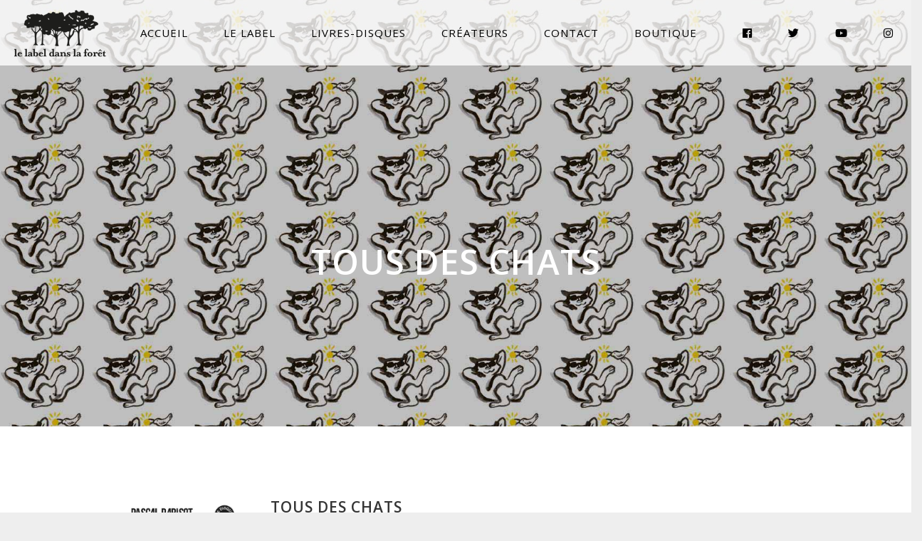

--- FILE ---
content_type: text/html; charset=UTF-8
request_url: https://www.le-label-dans-la-foret.com/livres-disques/tous-des-chats/
body_size: 10708
content:
<!DOCTYPE html>
<html lang="fr-FR">
<head>
	<meta charset="UTF-8">
	<meta name="viewport" content="width=device-width, height=device-height, initial-scale=1.0, maximum-scale=1.0, user-scalable=no">
	<meta name='robots' content='index, follow, max-image-preview:large, max-snippet:-1, max-video-preview:-1' />

	<!-- This site is optimized with the Yoast SEO plugin v19.4 - https://yoast.com/wordpress/plugins/seo/ -->
	<title>Tous des chats | Pascal Parisot | Livre-disque | Le Label dans la Forêt</title>
	<link rel="canonical" href="https://www.le-label-dans-la-foret.com/livres-disques/tous-des-chats/" />
	<meta property="og:locale" content="fr_FR" />
	<meta property="og:type" content="article" />
	<meta property="og:title" content="Tous des chats | Pascal Parisot | Livre-disque | Le Label dans la Forêt" />
	<meta property="og:url" content="https://www.le-label-dans-la-foret.com/livres-disques/tous-des-chats/" />
	<meta property="og:site_name" content="Le label dans la forêt" />
	<meta property="article:publisher" content="https://www.facebook.com/lelabeldanslaforet/" />
	<meta property="article:modified_time" content="2022-07-29T08:23:37+00:00" />
	<meta name="twitter:card" content="summary" />
	<meta name="twitter:site" content="@LabelForet" />
	<meta name="twitter:label1" content="Durée de lecture estimée" />
	<meta name="twitter:data1" content="1 minute" />
	<script type="application/ld+json" class="yoast-schema-graph">{"@context":"https://schema.org","@graph":[{"@type":"Organization","@id":"https://www.le-label-dans-la-foret.com/#organization","name":"Le label dans la forêt","url":"https://www.le-label-dans-la-foret.com/","sameAs":["https://www.instagram.com/lelabeldanslaforet/","https://www.facebook.com/lelabeldanslaforet/","https://twitter.com/LabelForet"],"logo":{"@type":"ImageObject","inLanguage":"fr-FR","@id":"https://www.le-label-dans-la-foret.com/#/schema/logo/image/","url":"https://www.le-label-dans-la-foret.com/wp-content/uploads/2019/10/Logo-Le-Label-dans-la-Forêt-Light@2x.png","contentUrl":"https://www.le-label-dans-la-foret.com/wp-content/uploads/2019/10/Logo-Le-Label-dans-la-Forêt-Light@2x.png","width":295,"height":150,"caption":"Le label dans la forêt"},"image":{"@id":"https://www.le-label-dans-la-foret.com/#/schema/logo/image/"}},{"@type":"WebSite","@id":"https://www.le-label-dans-la-foret.com/#website","url":"https://www.le-label-dans-la-foret.com/","name":"Le label dans la forêt","description":"Le label des enfants et de la famille","publisher":{"@id":"https://www.le-label-dans-la-foret.com/#organization"},"potentialAction":[{"@type":"SearchAction","target":{"@type":"EntryPoint","urlTemplate":"https://www.le-label-dans-la-foret.com/?s={search_term_string}"},"query-input":"required name=search_term_string"}],"inLanguage":"fr-FR"},{"@type":"WebPage","@id":"https://www.le-label-dans-la-foret.com/livres-disques/tous-des-chats/","url":"https://www.le-label-dans-la-foret.com/livres-disques/tous-des-chats/","name":"Tous des chats | Pascal Parisot | Livre-disque | Le Label dans la Forêt","isPartOf":{"@id":"https://www.le-label-dans-la-foret.com/#website"},"datePublished":"2019-10-24T14:00:32+00:00","dateModified":"2022-07-29T08:23:37+00:00","breadcrumb":{"@id":"https://www.le-label-dans-la-foret.com/livres-disques/tous-des-chats/#breadcrumb"},"inLanguage":"fr-FR","potentialAction":[{"@type":"ReadAction","target":["https://www.le-label-dans-la-foret.com/livres-disques/tous-des-chats/"]}]},{"@type":"BreadcrumbList","@id":"https://www.le-label-dans-la-foret.com/livres-disques/tous-des-chats/#breadcrumb","itemListElement":[{"@type":"ListItem","position":1,"name":"Accueil","item":"https://www.le-label-dans-la-foret.com/"},{"@type":"ListItem","position":2,"name":"Livres-Disques","item":"https://www.le-label-dans-la-foret.com/livres-disques/"},{"@type":"ListItem","position":3,"name":"Tous des chats"}]}]}</script>
	<!-- / Yoast SEO plugin. -->


<link rel='dns-prefetch' href='//www.google.com' />
<link rel='dns-prefetch' href='//fonts.googleapis.com' />
<link rel='dns-prefetch' href='//s.w.org' />
<link rel="alternate" type="application/rss+xml" title="Le label dans la forêt &raquo; Flux" href="https://www.le-label-dans-la-foret.com/feed/" />
<link rel="alternate" type="application/rss+xml" title="Le label dans la forêt &raquo; Flux des commentaires" href="https://www.le-label-dans-la-foret.com/comments/feed/" />
<script type="text/javascript">
window._wpemojiSettings = {"baseUrl":"https:\/\/s.w.org\/images\/core\/emoji\/13.1.0\/72x72\/","ext":".png","svgUrl":"https:\/\/s.w.org\/images\/core\/emoji\/13.1.0\/svg\/","svgExt":".svg","source":{"concatemoji":"https:\/\/www.le-label-dans-la-foret.com\/wp-includes\/js\/wp-emoji-release.min.js?ver=5.9.12"}};
/*! This file is auto-generated */
!function(e,a,t){var n,r,o,i=a.createElement("canvas"),p=i.getContext&&i.getContext("2d");function s(e,t){var a=String.fromCharCode;p.clearRect(0,0,i.width,i.height),p.fillText(a.apply(this,e),0,0);e=i.toDataURL();return p.clearRect(0,0,i.width,i.height),p.fillText(a.apply(this,t),0,0),e===i.toDataURL()}function c(e){var t=a.createElement("script");t.src=e,t.defer=t.type="text/javascript",a.getElementsByTagName("head")[0].appendChild(t)}for(o=Array("flag","emoji"),t.supports={everything:!0,everythingExceptFlag:!0},r=0;r<o.length;r++)t.supports[o[r]]=function(e){if(!p||!p.fillText)return!1;switch(p.textBaseline="top",p.font="600 32px Arial",e){case"flag":return s([127987,65039,8205,9895,65039],[127987,65039,8203,9895,65039])?!1:!s([55356,56826,55356,56819],[55356,56826,8203,55356,56819])&&!s([55356,57332,56128,56423,56128,56418,56128,56421,56128,56430,56128,56423,56128,56447],[55356,57332,8203,56128,56423,8203,56128,56418,8203,56128,56421,8203,56128,56430,8203,56128,56423,8203,56128,56447]);case"emoji":return!s([10084,65039,8205,55357,56613],[10084,65039,8203,55357,56613])}return!1}(o[r]),t.supports.everything=t.supports.everything&&t.supports[o[r]],"flag"!==o[r]&&(t.supports.everythingExceptFlag=t.supports.everythingExceptFlag&&t.supports[o[r]]);t.supports.everythingExceptFlag=t.supports.everythingExceptFlag&&!t.supports.flag,t.DOMReady=!1,t.readyCallback=function(){t.DOMReady=!0},t.supports.everything||(n=function(){t.readyCallback()},a.addEventListener?(a.addEventListener("DOMContentLoaded",n,!1),e.addEventListener("load",n,!1)):(e.attachEvent("onload",n),a.attachEvent("onreadystatechange",function(){"complete"===a.readyState&&t.readyCallback()})),(n=t.source||{}).concatemoji?c(n.concatemoji):n.wpemoji&&n.twemoji&&(c(n.twemoji),c(n.wpemoji)))}(window,document,window._wpemojiSettings);
</script>
<style type="text/css">
img.wp-smiley,
img.emoji {
	display: inline !important;
	border: none !important;
	box-shadow: none !important;
	height: 1em !important;
	width: 1em !important;
	margin: 0 0.07em !important;
	vertical-align: -0.1em !important;
	background: none !important;
	padding: 0 !important;
}
</style>
	<link rel='stylesheet' id='wp-block-library-css'  href='https://www.le-label-dans-la-foret.com/wp-includes/css/dist/block-library/style.min.css?ver=5.9.12' type='text/css' media='all' />
<style id='global-styles-inline-css' type='text/css'>
body{--wp--preset--color--black: #000000;--wp--preset--color--cyan-bluish-gray: #abb8c3;--wp--preset--color--white: #ffffff;--wp--preset--color--pale-pink: #f78da7;--wp--preset--color--vivid-red: #cf2e2e;--wp--preset--color--luminous-vivid-orange: #ff6900;--wp--preset--color--luminous-vivid-amber: #fcb900;--wp--preset--color--light-green-cyan: #7bdcb5;--wp--preset--color--vivid-green-cyan: #00d084;--wp--preset--color--pale-cyan-blue: #8ed1fc;--wp--preset--color--vivid-cyan-blue: #0693e3;--wp--preset--color--vivid-purple: #9b51e0;--wp--preset--gradient--vivid-cyan-blue-to-vivid-purple: linear-gradient(135deg,rgba(6,147,227,1) 0%,rgb(155,81,224) 100%);--wp--preset--gradient--light-green-cyan-to-vivid-green-cyan: linear-gradient(135deg,rgb(122,220,180) 0%,rgb(0,208,130) 100%);--wp--preset--gradient--luminous-vivid-amber-to-luminous-vivid-orange: linear-gradient(135deg,rgba(252,185,0,1) 0%,rgba(255,105,0,1) 100%);--wp--preset--gradient--luminous-vivid-orange-to-vivid-red: linear-gradient(135deg,rgba(255,105,0,1) 0%,rgb(207,46,46) 100%);--wp--preset--gradient--very-light-gray-to-cyan-bluish-gray: linear-gradient(135deg,rgb(238,238,238) 0%,rgb(169,184,195) 100%);--wp--preset--gradient--cool-to-warm-spectrum: linear-gradient(135deg,rgb(74,234,220) 0%,rgb(151,120,209) 20%,rgb(207,42,186) 40%,rgb(238,44,130) 60%,rgb(251,105,98) 80%,rgb(254,248,76) 100%);--wp--preset--gradient--blush-light-purple: linear-gradient(135deg,rgb(255,206,236) 0%,rgb(152,150,240) 100%);--wp--preset--gradient--blush-bordeaux: linear-gradient(135deg,rgb(254,205,165) 0%,rgb(254,45,45) 50%,rgb(107,0,62) 100%);--wp--preset--gradient--luminous-dusk: linear-gradient(135deg,rgb(255,203,112) 0%,rgb(199,81,192) 50%,rgb(65,88,208) 100%);--wp--preset--gradient--pale-ocean: linear-gradient(135deg,rgb(255,245,203) 0%,rgb(182,227,212) 50%,rgb(51,167,181) 100%);--wp--preset--gradient--electric-grass: linear-gradient(135deg,rgb(202,248,128) 0%,rgb(113,206,126) 100%);--wp--preset--gradient--midnight: linear-gradient(135deg,rgb(2,3,129) 0%,rgb(40,116,252) 100%);--wp--preset--duotone--dark-grayscale: url('#wp-duotone-dark-grayscale');--wp--preset--duotone--grayscale: url('#wp-duotone-grayscale');--wp--preset--duotone--purple-yellow: url('#wp-duotone-purple-yellow');--wp--preset--duotone--blue-red: url('#wp-duotone-blue-red');--wp--preset--duotone--midnight: url('#wp-duotone-midnight');--wp--preset--duotone--magenta-yellow: url('#wp-duotone-magenta-yellow');--wp--preset--duotone--purple-green: url('#wp-duotone-purple-green');--wp--preset--duotone--blue-orange: url('#wp-duotone-blue-orange');--wp--preset--font-size--small: 13px;--wp--preset--font-size--medium: 20px;--wp--preset--font-size--large: 36px;--wp--preset--font-size--x-large: 42px;}.has-black-color{color: var(--wp--preset--color--black) !important;}.has-cyan-bluish-gray-color{color: var(--wp--preset--color--cyan-bluish-gray) !important;}.has-white-color{color: var(--wp--preset--color--white) !important;}.has-pale-pink-color{color: var(--wp--preset--color--pale-pink) !important;}.has-vivid-red-color{color: var(--wp--preset--color--vivid-red) !important;}.has-luminous-vivid-orange-color{color: var(--wp--preset--color--luminous-vivid-orange) !important;}.has-luminous-vivid-amber-color{color: var(--wp--preset--color--luminous-vivid-amber) !important;}.has-light-green-cyan-color{color: var(--wp--preset--color--light-green-cyan) !important;}.has-vivid-green-cyan-color{color: var(--wp--preset--color--vivid-green-cyan) !important;}.has-pale-cyan-blue-color{color: var(--wp--preset--color--pale-cyan-blue) !important;}.has-vivid-cyan-blue-color{color: var(--wp--preset--color--vivid-cyan-blue) !important;}.has-vivid-purple-color{color: var(--wp--preset--color--vivid-purple) !important;}.has-black-background-color{background-color: var(--wp--preset--color--black) !important;}.has-cyan-bluish-gray-background-color{background-color: var(--wp--preset--color--cyan-bluish-gray) !important;}.has-white-background-color{background-color: var(--wp--preset--color--white) !important;}.has-pale-pink-background-color{background-color: var(--wp--preset--color--pale-pink) !important;}.has-vivid-red-background-color{background-color: var(--wp--preset--color--vivid-red) !important;}.has-luminous-vivid-orange-background-color{background-color: var(--wp--preset--color--luminous-vivid-orange) !important;}.has-luminous-vivid-amber-background-color{background-color: var(--wp--preset--color--luminous-vivid-amber) !important;}.has-light-green-cyan-background-color{background-color: var(--wp--preset--color--light-green-cyan) !important;}.has-vivid-green-cyan-background-color{background-color: var(--wp--preset--color--vivid-green-cyan) !important;}.has-pale-cyan-blue-background-color{background-color: var(--wp--preset--color--pale-cyan-blue) !important;}.has-vivid-cyan-blue-background-color{background-color: var(--wp--preset--color--vivid-cyan-blue) !important;}.has-vivid-purple-background-color{background-color: var(--wp--preset--color--vivid-purple) !important;}.has-black-border-color{border-color: var(--wp--preset--color--black) !important;}.has-cyan-bluish-gray-border-color{border-color: var(--wp--preset--color--cyan-bluish-gray) !important;}.has-white-border-color{border-color: var(--wp--preset--color--white) !important;}.has-pale-pink-border-color{border-color: var(--wp--preset--color--pale-pink) !important;}.has-vivid-red-border-color{border-color: var(--wp--preset--color--vivid-red) !important;}.has-luminous-vivid-orange-border-color{border-color: var(--wp--preset--color--luminous-vivid-orange) !important;}.has-luminous-vivid-amber-border-color{border-color: var(--wp--preset--color--luminous-vivid-amber) !important;}.has-light-green-cyan-border-color{border-color: var(--wp--preset--color--light-green-cyan) !important;}.has-vivid-green-cyan-border-color{border-color: var(--wp--preset--color--vivid-green-cyan) !important;}.has-pale-cyan-blue-border-color{border-color: var(--wp--preset--color--pale-cyan-blue) !important;}.has-vivid-cyan-blue-border-color{border-color: var(--wp--preset--color--vivid-cyan-blue) !important;}.has-vivid-purple-border-color{border-color: var(--wp--preset--color--vivid-purple) !important;}.has-vivid-cyan-blue-to-vivid-purple-gradient-background{background: var(--wp--preset--gradient--vivid-cyan-blue-to-vivid-purple) !important;}.has-light-green-cyan-to-vivid-green-cyan-gradient-background{background: var(--wp--preset--gradient--light-green-cyan-to-vivid-green-cyan) !important;}.has-luminous-vivid-amber-to-luminous-vivid-orange-gradient-background{background: var(--wp--preset--gradient--luminous-vivid-amber-to-luminous-vivid-orange) !important;}.has-luminous-vivid-orange-to-vivid-red-gradient-background{background: var(--wp--preset--gradient--luminous-vivid-orange-to-vivid-red) !important;}.has-very-light-gray-to-cyan-bluish-gray-gradient-background{background: var(--wp--preset--gradient--very-light-gray-to-cyan-bluish-gray) !important;}.has-cool-to-warm-spectrum-gradient-background{background: var(--wp--preset--gradient--cool-to-warm-spectrum) !important;}.has-blush-light-purple-gradient-background{background: var(--wp--preset--gradient--blush-light-purple) !important;}.has-blush-bordeaux-gradient-background{background: var(--wp--preset--gradient--blush-bordeaux) !important;}.has-luminous-dusk-gradient-background{background: var(--wp--preset--gradient--luminous-dusk) !important;}.has-pale-ocean-gradient-background{background: var(--wp--preset--gradient--pale-ocean) !important;}.has-electric-grass-gradient-background{background: var(--wp--preset--gradient--electric-grass) !important;}.has-midnight-gradient-background{background: var(--wp--preset--gradient--midnight) !important;}.has-small-font-size{font-size: var(--wp--preset--font-size--small) !important;}.has-medium-font-size{font-size: var(--wp--preset--font-size--medium) !important;}.has-large-font-size{font-size: var(--wp--preset--font-size--large) !important;}.has-x-large-font-size{font-size: var(--wp--preset--font-size--x-large) !important;}
</style>
<link rel='stylesheet' id='essential-grid-plugin-settings-css'  href='https://www.le-label-dans-la-foret.com/wp-content/plugins/essential-grid/public/assets/css/settings.css?ver=2.3.3' type='text/css' media='all' />
<link rel='stylesheet' id='tp-fontello-css'  href='https://www.le-label-dans-la-foret.com/wp-content/plugins/essential-grid/public/assets/font/fontello/css/fontello.css?ver=2.3.3' type='text/css' media='all' />
<link rel='stylesheet' id='rs-plugin-settings-css'  href='https://www.le-label-dans-la-foret.com/wp-content/plugins/revslider/public/assets/css/settings.css?ver=5.4.8.3' type='text/css' media='all' />
<style id='rs-plugin-settings-inline-css' type='text/css'>
#rs-demo-id {}
</style>
<link rel='stylesheet' id='mc4wp-form-themes-css'  href='https://www.le-label-dans-la-foret.com/wp-content/plugins/mailchimp-for-wp/assets/css/form-themes.css?ver=4.8.7' type='text/css' media='all' />
<link rel='stylesheet' id='iron-master-css'  href='https://www.le-label-dans-la-foret.com/wp-content/themes/soundrise/css/main.css?ver=5.9.12' type='text/css' media='all' />
<link rel='stylesheet' id='child-style-css'  href='https://www.le-label-dans-la-foret.com/wp-content/themes/lelabeldanslaforet/style.css?ver=5.9.12' type='text/css' media='all' />
<link rel='stylesheet' id='iron-google-font-css'  href='//fonts.googleapis.com/css?family=Josefin+Sans%3A400%2C600%2C700%7COpen+Sans%3A300%2C300italic%2C400%2C600%2C600italic%2C700&#038;subset=latin%2Clatin-ext&#038;ver=5.9.12' type='text/css' media='all' />
<link rel='stylesheet' id='iron-fancybox-css'  href='https://www.le-label-dans-la-foret.com/wp-content/themes/soundrise/css/fancybox.css?ver=5.9.12' type='text/css' media='all' />
<link rel='stylesheet' id='iron-font-awesome-css'  href='https://www.le-label-dans-la-foret.com/wp-content/themes/soundrise/fontawesome/css/fontawesome-all.min.css?ver=5.9.12' type='text/css' media='all' />
<link rel='stylesheet' id='perfect-scrollbar-css'  href='https://www.le-label-dans-la-foret.com/wp-content/themes/soundrise/css/perfect-scrollbar.min.css?ver=5.9.12' type='text/css' media='all' />
<link rel='stylesheet' id='js_composer_front-css'  href='https://www.le-label-dans-la-foret.com/wp-content/plugins/js_composer/assets/css/js_composer.min.css?ver=6.7.0' type='text/css' media='all' />
<link rel='stylesheet' id='iron-classic-menu-css'  href='https://www.le-label-dans-la-foret.com/wp-content/themes/soundrise/classic-menu/css/classic.css?ver=5.9.12' type='text/css' media='all' />
<link rel='stylesheet' id='iron-page-banner-css'  href='https://www.le-label-dans-la-foret.com/wp-content/themes/soundrise/css/page-banner.css' type='text/css' media='all' />
<link rel='stylesheet' id='iron_feature_music_css-css'  href='https://www.le-label-dans-la-foret.com/wp-content/uploads/css/custom-style-soundrise-music.css' type='text/css' media='all' />
<link rel='stylesheet' id='iron_feature_event_css-css'  href='https://www.le-label-dans-la-foret.com/wp-content/uploads/css/custom-style-soundrise-event.css' type='text/css' media='all' />
<link rel='stylesheet' id='iron-audio-player-css'  href='https://www.le-label-dans-la-foret.com/wp-content/themes/soundrise/css/iron-audioplayer.css?ver=5.9.12' type='text/css' media='all' />
<link rel='stylesheet' id='iron-custom-styles-css'  href='https://www.le-label-dans-la-foret.com/?load=custom-style.css&#038;ver=5.9.12' type='text/css' media='all' />
<style id='iron-custom-styles-inline-css' type='text/css'>

#overlay .perspective { 
	opacity: 1;
}
.menu-toggle rect{
	fill:#000000;

}ul.header-top-menu li a{color:#000000;}.menu-toggle-off polygon{
	fill:#ffffff;
}.page-banner-bg{
		background:url(https://www.le-label-dans-la-foret.com/wp-content/uploads/2019/12/Le-Label-dans-la-Foret-Tous-des-Chats-Pascal-Parisot-Header.jpg);
		background-position:center center;}
		#page-banner{height:750px;}span.heading-b3{
		margin-top:px;
		margin-bottom:px;
		background-color:#000000;
	}
</style>
<script type='text/javascript' src='https://www.le-label-dans-la-foret.com/wp-includes/js/jquery/jquery.min.js?ver=3.6.0' id='jquery-core-js'></script>
<script type='text/javascript' src='https://www.le-label-dans-la-foret.com/wp-includes/js/jquery/jquery-migrate.min.js?ver=3.3.2' id='jquery-migrate-js'></script>
<script type='text/javascript' src='https://www.le-label-dans-la-foret.com/wp-content/plugins/essential-grid/public/assets/js/jquery.esgbox.min.js?ver=2.3.3' id='themepunchboxext-js'></script>
<script type='text/javascript' src='https://www.le-label-dans-la-foret.com/wp-content/plugins/essential-grid/public/assets/js/jquery.themepunch.tools.min.js?ver=2.3.3' id='tp-tools-js'></script>
<script type='text/javascript' src='https://www.le-label-dans-la-foret.com/wp-content/plugins/revslider/public/assets/js/jquery.themepunch.revolution.min.js?ver=5.4.8.3' id='revmin-js'></script>
<script type='text/javascript' src='https://www.le-label-dans-la-foret.com/wp-content/plugins/wp-retina-2x/app/picturefill.min.js?ver=1659081281' id='wr2x-picturefill-js-js'></script>
<script type='text/javascript' id='ironMusic-js-js-extra'>
/* <![CDATA[ */
var ironmusic_vars = {"i18n":{"no_events":"No events scheduled yet. Stay tuned!"}};
/* ]]> */
</script>
<script type='text/javascript' src='https://www.le-label-dans-la-foret.com/wp-content/plugins/soundrise-music/js/ironMusic.js?ver=5.9.12' id='ironMusic-js-js'></script>
<script type='text/javascript' src='https://www.le-label-dans-la-foret.com/wp-content/plugins/soundrise-music/js/objectFittPolyfill.min.js?ver=1' id='objectFittPolyfill-js'></script>
<link rel="https://api.w.org/" href="https://www.le-label-dans-la-foret.com/wp-json/" /><link rel="alternate" type="application/json" href="https://www.le-label-dans-la-foret.com/wp-json/wp/v2/pages/4669" /><link rel="EditURI" type="application/rsd+xml" title="RSD" href="https://www.le-label-dans-la-foret.com/xmlrpc.php?rsd" />
<link rel="wlwmanifest" type="application/wlwmanifest+xml" href="https://www.le-label-dans-la-foret.com/wp-includes/wlwmanifest.xml" /> 
<meta name="generator" content="WordPress 5.9.12" />
<link rel='shortlink' href='https://www.le-label-dans-la-foret.com/?p=4669' />
<link rel="alternate" type="application/json+oembed" href="https://www.le-label-dans-la-foret.com/wp-json/oembed/1.0/embed?url=https%3A%2F%2Fwww.le-label-dans-la-foret.com%2Flivres-disques%2Ftous-des-chats%2F" />
<link rel="alternate" type="text/xml+oembed" href="https://www.le-label-dans-la-foret.com/wp-json/oembed/1.0/embed?url=https%3A%2F%2Fwww.le-label-dans-la-foret.com%2Flivres-disques%2Ftous-des-chats%2F&#038;format=xml" />
		<script type="text/javascript">
			var ajaxRevslider;
			
			jQuery(document).ready(function() {
				// CUSTOM AJAX CONTENT LOADING FUNCTION
				ajaxRevslider = function(obj) {
				
					// obj.type : Post Type
					// obj.id : ID of Content to Load
					// obj.aspectratio : The Aspect Ratio of the Container / Media
					// obj.selector : The Container Selector where the Content of Ajax will be injected. It is done via the Essential Grid on Return of Content
					
					var content = "";

					data = {};
					
					data.action = 'revslider_ajax_call_front';
					data.client_action = 'get_slider_html';
					data.token = '5b550da24a';
					data.type = obj.type;
					data.id = obj.id;
					data.aspectratio = obj.aspectratio;
					
					// SYNC AJAX REQUEST
					jQuery.ajax({
						type:"post",
						url:"https://www.le-label-dans-la-foret.com/wp-admin/admin-ajax.php",
						dataType: 'json',
						data:data,
						async:false,
						success: function(ret, textStatus, XMLHttpRequest) {
							if(ret.success == true)
								content = ret.data;								
						},
						error: function(e) {
							console.log(e);
						}
					});
					
					 // FIRST RETURN THE CONTENT WHEN IT IS LOADED !!
					 return content;						 
				};
				
				// CUSTOM AJAX FUNCTION TO REMOVE THE SLIDER
				var ajaxRemoveRevslider = function(obj) {
					return jQuery(obj.selector+" .rev_slider").revkill();
				};

				// EXTEND THE AJAX CONTENT LOADING TYPES WITH TYPE AND FUNCTION
				var extendessential = setInterval(function() {
					if (jQuery.fn.tpessential != undefined) {
						clearInterval(extendessential);
						if(typeof(jQuery.fn.tpessential.defaults) !== 'undefined') {
							jQuery.fn.tpessential.defaults.ajaxTypes.push({type:"revslider",func:ajaxRevslider,killfunc:ajaxRemoveRevslider,openAnimationSpeed:0.3});   
							// type:  Name of the Post to load via Ajax into the Essential Grid Ajax Container
							// func: the Function Name which is Called once the Item with the Post Type has been clicked
							// killfunc: function to kill in case the Ajax Window going to be removed (before Remove function !
							// openAnimationSpeed: how quick the Ajax Content window should be animated (default is 0.3)
						}
					}
				},30);
			});
		</script>
		<meta name="generator" content="Powered by WPBakery Page Builder - drag and drop page builder for WordPress."/>
<meta name="generator" content="Powered by Slider Revolution 5.4.8.3 - responsive, Mobile-Friendly Slider Plugin for WordPress with comfortable drag and drop interface." />
<link rel="icon" href="https://www.le-label-dans-la-foret.com/wp-content/uploads/2017/08/cropped-Le-label-dans-la-forêt-arbres-32x32.jpg" sizes="32x32" />
<link rel="icon" href="https://www.le-label-dans-la-foret.com/wp-content/uploads/2017/08/cropped-Le-label-dans-la-forêt-arbres-192x192.jpg" sizes="192x192" />
<link rel="apple-touch-icon" href="https://www.le-label-dans-la-foret.com/wp-content/uploads/2017/08/cropped-Le-label-dans-la-forêt-arbres-180x180.jpg" />
<meta name="msapplication-TileImage" content="https://www.le-label-dans-la-foret.com/wp-content/uploads/2017/08/cropped-Le-label-dans-la-forêt-arbres-270x270.jpg" />
<script type="text/javascript">function setREVStartSize(e){									
						try{ e.c=jQuery(e.c);var i=jQuery(window).width(),t=9999,r=0,n=0,l=0,f=0,s=0,h=0;
							if(e.responsiveLevels&&(jQuery.each(e.responsiveLevels,function(e,f){f>i&&(t=r=f,l=e),i>f&&f>r&&(r=f,n=e)}),t>r&&(l=n)),f=e.gridheight[l]||e.gridheight[0]||e.gridheight,s=e.gridwidth[l]||e.gridwidth[0]||e.gridwidth,h=i/s,h=h>1?1:h,f=Math.round(h*f),"fullscreen"==e.sliderLayout){var u=(e.c.width(),jQuery(window).height());if(void 0!=e.fullScreenOffsetContainer){var c=e.fullScreenOffsetContainer.split(",");if (c) jQuery.each(c,function(e,i){u=jQuery(i).length>0?u-jQuery(i).outerHeight(!0):u}),e.fullScreenOffset.split("%").length>1&&void 0!=e.fullScreenOffset&&e.fullScreenOffset.length>0?u-=jQuery(window).height()*parseInt(e.fullScreenOffset,0)/100:void 0!=e.fullScreenOffset&&e.fullScreenOffset.length>0&&(u-=parseInt(e.fullScreenOffset,0))}f=u}else void 0!=e.minHeight&&f<e.minHeight&&(f=e.minHeight);e.c.closest(".rev_slider_wrapper").css({height:f})					
						}catch(d){console.log("Failure at Presize of Slider:"+d)}						
					};</script>
<link rel="icon" href="https://www.le-label-dans-la-foret.com/wp-content/uploads/2017/08/cropped-Le-label-dans-la-forêt-arbres-32x32.jpg" sizes="32x32" />
<link rel="icon" href="https://www.le-label-dans-la-foret.com/wp-content/uploads/2017/08/cropped-Le-label-dans-la-forêt-arbres-192x192.jpg" sizes="192x192" />
<link rel="apple-touch-icon" href="https://www.le-label-dans-la-foret.com/wp-content/uploads/2017/08/cropped-Le-label-dans-la-forêt-arbres-180x180.jpg" />
<meta name="msapplication-TileImage" content="https://www.le-label-dans-la-foret.com/wp-content/uploads/2017/08/cropped-Le-label-dans-la-forêt-arbres-270x270.jpg" />
<style type="text/css" data-type="vc_shortcodes-custom-css">.vc_custom_1491939414732{margin-top: -150px !important;}.vc_custom_1491935504975{padding-top: 90px !important;padding-right: 90px !important;padding-bottom: 90px !important;padding-left: 90px !important;background-color: #ffffff !important;}</style><noscript><style> .wpb_animate_when_almost_visible { opacity: 1; }</style></noscript></head>
<body class="page-template-default page page-id-4669 page-parent page-child parent-pageid-3081 lang-fr-FR layout-wide wpb-js-composer js-comp-ver-6.7.0 vc_responsive">
	<div id="overlay"><div class="perspective"></div></div>
	
<div class="classic-menu reset fixed">
	<ul id="menu-main-menu" class="menu-level-0 pull-center fullwidth"><li id="menu-item-3022" class="menu-item menu-item-type-post_type menu-item-object-page menu-item-home menu-item-3022"><a href="https://www.le-label-dans-la-foret.com/">ACCUEIL</a></li>
<li id="menu-item-54" class="menu-item menu-item-type-post_type menu-item-object-page menu-item-54"><a href="https://www.le-label-dans-la-foret.com/label/">LE LABEL</a></li>
<li id="menu-item-3097" class="menu-item menu-item-type-post_type menu-item-object-page current-page-ancestor menu-item-3097"><a href="https://www.le-label-dans-la-foret.com/livres-disques/">LIVRES-DISQUES</a></li>
<li id="menu-item-1242" class="menu-item menu-item-type-post_type menu-item-object-page menu-item-1242"><a href="https://www.le-label-dans-la-foret.com/createurs/">CRÉATEURS</a></li>
<li id="menu-item-55" class="menu-item menu-item-type-post_type menu-item-object-page menu-item-55"><a href="https://www.le-label-dans-la-foret.com/contact/">CONTACT</a></li>
<li id="menu-item-5133" class="menu-item menu-item-type-custom menu-item-object-custom menu-item-5133"><a target="_blank" rel="noopener" href="https://www.quaartz-boutique.com/collections/le-label-dans-la-foret">BOUTIQUE</a></li>
</ul>
	<!-- social-networks -->
	<ul class="classic-menu-hot-links righttype">

						<li class="hotlink pull-right">
					<a target="_blank" href="https://www.instagram.com/lelabeldanslaforet/">
																				<i class="fa  fa-instagram" title="Instagram"></i>
						
						
											</a>

				</li>
							<li class="hotlink pull-right">
					<a target="_blank" href="https://www.youtube.com/channel/UCaCOafhNSr-TJ6Kh446FFiA/featured">
																				<i class="fa  fa-youtube" title="Youtube"></i>
						
						
											</a>

				</li>
							<li class="hotlink pull-right">
					<a target="_blank" href="https://twitter.com/LabelForet">
																				<i class="fa  fa-twitter" title="Twitter"></i>
						
						
											</a>

				</li>
							<li class="hotlink pull-right">
					<a target="_blank" href="https://www.facebook.com/lelabeldanslaforet/">
																				<i class="fa  fa-facebook" title="Facebook"></i>
						
						
											</a>

				</li>
							<li class="languages-selector hotlink pull-right">
					</li>
	</ul>
	<div class="clear"></div>

	

</div>

	<div id="pusher-wrap">

		<div id="pusher" class="menu-type-classic-menu">
		<div class="pjax-container">
	<div id="wrapper" class="wrapper">

	

<div id="page-banner" class="parallax-banner">
	<div class="page-banner-bg"></div>
	<div class="page-banner-content">
		<div class="inner ">
			<div class="page-banner-row">
							<h4><font size="40px">TOUS DES CHATS</font></h4>
						</div>
		</div>
	</div>
</div>		<!-- container -->


		<div class="container">
						<article id="post-4669" class="sr_it-single-post post-4669 page type-page status-publish hentry">
			
			<div class="entry">
				<div class="vc_row wpb_row vc_row-fluid vc_custom_1491939414732 vc_row-o-content-top vc_row-flex"><div class="wpb_column vc_column_container vc_col-sm-12"><div class="vc_column-inner"><div class="wpb_wrapper"><div class="vc_row wpb_row vc_inner vc_row-fluid vc_custom_1491935504975 vc_row-has-fill"><div class="wpb_column vc_column_container vc_col-sm-3"><div class="vc_column-inner"><div class="wpb_wrapper">
	<div class="wpb_single_image wpb_content_element vc_align_center ">
		
		<figure class="wpb_wrapper vc_figure">
			<div class="vc_single_image-wrapper 0   vc_box_border_grey"><img width="533" height="559" src="https://www.le-label-dans-la-foret.com/wp-content/uploads/2019/11/Le-Label-dans-la-Foret-Tous-des-Chats-Pascal-Parisot-533x559.jpg" class="vc_single_image-img attachment-medium" alt="Le Label dans la Foret - Tous des Chats - Pascal Parisot" loading="lazy" srcset="https://www.le-label-dans-la-foret.com/wp-content/uploads/2019/11/Le-Label-dans-la-Foret-Tous-des-Chats-Pascal-Parisot-533x559.jpg 533w, https://www.le-label-dans-la-foret.com/wp-content/uploads/2019/11/Le-Label-dans-la-Foret-Tous-des-Chats-Pascal-Parisot-977x1024.jpg 977w, https://www.le-label-dans-la-foret.com/wp-content/uploads/2019/11/Le-Label-dans-la-Foret-Tous-des-Chats-Pascal-Parisot-768x805.jpg 768w, https://www.le-label-dans-la-foret.com/wp-content/uploads/2019/11/Le-Label-dans-la-Foret-Tous-des-Chats-Pascal-Parisot-1465x1536.jpg 1465w, https://www.le-label-dans-la-foret.com/wp-content/uploads/2019/11/Le-Label-dans-la-Foret-Tous-des-Chats-Pascal-Parisot.jpg 1908w" sizes="(max-width: 533px) 100vw, 533px" /></div>
		</figure>
	</div>
<div class="vc_btn3-container vc_btn3-center ">
	<a class="vc_general vc_btn3 vc_btn3-size-md vc_btn3-shape-rounded vc_btn3-style-flat vc_btn3-block vc_btn3-color-danger" href="https://www.quaartz-boutique.com/products/tous-des-chats-livre-disque" title="" target="_blank">Acheter le livre-disque</a></div>
<div class="vc_btn3-container vc_btn3-center ">
	<a class="vc_general vc_btn3 vc_btn3-size-md vc_btn3-shape-rounded vc_btn3-style-flat vc_btn3-block vc_btn3-color-danger" href="https://www.le-label-dans-la-foret.com/livres-disques/tous-des-chats/tous-des-chats-smartlinks/" title="" target="_blank">Écouter le disque en ligne</a></div>

	<div class="wpb_text_column wpb_content_element " >
		<div class="wpb_wrapper">
			<p>Également disponible en librairie et magasins culturels.</p>

		</div>
	</div>
<div class="vc_empty_space"   style="height: 20px"><span class="vc_empty_space_inner"></span></div>
	<div class="wpb_text_column wpb_content_element " >
		<div class="wpb_wrapper">
			<h2>DISTRIBUTION</h2>

		</div>
	</div>
<div class="vc_separator wpb_content_element vc_separator_align_center vc_sep_width_100 vc_sep_border_width_3 vc_sep_pos_align_center vc_separator_no_text vc_sep_color_grey" ><span class="vc_sep_holder vc_sep_holder_l"><span  class="vc_sep_line"></span></span><span class="vc_sep_holder vc_sep_holder_r"><span  class="vc_sep_line"></span></span>
</div>
	<div class="wpb_text_column wpb_content_element " >
		<div class="wpb_wrapper">
			<p><strong>Pascal Parisot :</strong> auteur, compositeur<br />
<strong>Charles Berberian :</strong> dessinateur<br />
<strong>Thibault de Montalembert :</strong> narrateur</p>

		</div>
	</div>
<div class="vc_empty_space"   style="height: 20px"><span class="vc_empty_space_inner"></span></div>
	<div class="wpb_text_column wpb_content_element " >
		<div class="wpb_wrapper">
			<h2>INFORMATIONS TECHNIQUES</h2>

		</div>
	</div>
<div class="vc_separator wpb_content_element vc_separator_align_center vc_sep_width_100 vc_sep_border_width_3 vc_sep_pos_align_center vc_separator_no_text vc_sep_color_grey" ><span class="vc_sep_holder vc_sep_holder_l"><span  class="vc_sep_line"></span></span><span class="vc_sep_holder vc_sep_holder_r"><span  class="vc_sep_line"></span></span>
</div>
	<div class="wpb_text_column wpb_content_element " >
		<div class="wpb_wrapper">
			<p>À partir de 4 ans<strong><br />
Prix :</strong> 19,90 euros<strong><br />
Format :</strong> Livre-CD 23 x 24 cm<strong><br />
Couverture :</strong> Reliée<strong><br />
Nombre de pages :</strong> 36 pages</p>

		</div>
	</div>
</div></div></div><div class="wpb_column vc_column_container vc_col-sm-9"><div class="vc_column-inner"><div class="wpb_wrapper">
	<div class="wpb_text_column wpb_content_element " >
		<div class="wpb_wrapper">
			<h1>TOUS DES CHATS</h1>

		</div>
	</div>
<div class="vc_empty_space"   style="height: 20px"><span class="vc_empty_space_inner"></span></div>
	<div class="wpb_text_column wpb_content_element " >
		<div class="wpb_wrapper">
			<p>Sortie le : 23/01/2020</p>

		</div>
	</div>
<div class="vc_empty_space"   style="height: 20px"><span class="vc_empty_space_inner"></span></div>
	<div class="wpb_text_column wpb_content_element " >
		<div class="wpb_wrapper">
			<h2>PRÉSENTATION</h2>

		</div>
	</div>
<div class="vc_separator wpb_content_element vc_separator_align_center vc_sep_width_100 vc_sep_border_width_3 vc_sep_pos_align_center vc_separator_no_text vc_sep_color_grey" ><span class="vc_sep_holder vc_sep_holder_l"><span  class="vc_sep_line"></span></span><span class="vc_sep_holder vc_sep_holder_r"><span  class="vc_sep_line"></span></span>
</div><div class="vc_empty_space"   style="height: 20px"><span class="vc_empty_space_inner"></span></div>
	<div class="wpb_text_column wpb_content_element " >
		<div class="wpb_wrapper">
			<h2>APERÇU DU LIVRE-DISQUE TOUS DES CHATS</h2>

		</div>
	</div>
<div class="vc_separator wpb_content_element vc_separator_align_center vc_sep_width_100 vc_sep_border_width_3 vc_sep_pos_align_center vc_separator_no_text vc_sep_color_grey" ><span class="vc_sep_holder vc_sep_holder_l"><span  class="vc_sep_line"></span></span><span class="vc_sep_holder vc_sep_holder_r"><span  class="vc_sep_line"></span></span>
</div><div class="vc_empty_space"   style="height: 20px"><span class="vc_empty_space_inner"></span></div>
	<div class="wpb_single_image wpb_content_element vc_align_center ">
		
		<figure class="wpb_wrapper vc_figure">
			<div class="vc_single_image-wrapper 0   vc_box_border_grey"><img class="vc_single_image-img " src="https://www.le-label-dans-la-foret.com/wp-content/uploads/2019/12/Le-Label-dans-la-Foret-Tous-des-Chats-Pascal-Parisot-Packshot-450x450.jpg" width="450" height="450" alt="Le Label dans la Foret - Tous des Chats - Pascal Parisot - Packshot" title="Le Label dans la Foret - Tous des Chats - Pascal Parisot - Packshot" /></div>
		</figure>
	</div>
<div class="vc_empty_space"   style="height: 20px"><span class="vc_empty_space_inner"></span></div>
	<div class="wpb_text_column wpb_content_element " >
		<div class="wpb_wrapper">
			<h2>VIDÉO DE PRÉSENTATION DU LIVRE-DISQUE TOUS DES CHATS</h2>

		</div>
	</div>
<div class="vc_separator wpb_content_element vc_separator_align_center vc_sep_width_100 vc_sep_border_width_3 vc_sep_pos_align_center vc_separator_no_text vc_sep_color_grey" ><span class="vc_sep_holder vc_sep_holder_l"><span  class="vc_sep_line"></span></span><span class="vc_sep_holder vc_sep_holder_r"><span  class="vc_sep_line"></span></span>
</div><div class="vc_empty_space"   style="height: 20px"><span class="vc_empty_space_inner"></span></div>
	<div class="wpb_video_widget wpb_content_element vc_clearfix   vc_video-aspect-ratio-169 vc_video-el-width-100 vc_video-align-center" >
		<div class="wpb_wrapper">
			
			<div class="wpb_video_wrapper"><iframe title="Tous des chats | Teaser | Livre-Disque" width="1144" height="644" src="https://www.youtube.com/embed/wvyShO8Vvo8?feature=oembed" frameborder="0" allow="accelerometer; autoplay; clipboard-write; encrypted-media; gyroscope; picture-in-picture" allowfullscreen></iframe></div>
		</div>
	</div>
</div></div></div></div></div></div></div></div>
							</div>

			
<div id="comments" class="comments-area">

	
</div>			</article>
			</div>

	</div>



	<!-- footer -->
	<footer id="footer">
		<style type="text/css" data-type="vc_shortcodes-custom-css">.vc_custom_1572356569917{background-color: #222222 !important;}.vc_custom_1572356512525{border-top-width: 2px !important;background-color: #333333 !important;border-top-color: #444444 !important;border-top-style: solid !important;}.vc_custom_1572276943568{padding-top: 25px !important;padding-bottom: 25px !important;}.vc_custom_1572355998267{padding-top: 15px !important;padding-bottom: 15px !important;}</style><div class="vc_row wpb_row vc_row-fluid vc_custom_1572356569917 vc_row-has-fill vc_row-o-content-top vc_row-flex"><div class="wpb_column vc_column_container vc_col-sm-12"><div class="vc_column-inner"><div class="wpb_wrapper"><div class="vc_row wpb_row vc_inner vc_row-fluid vc_custom_1572276943568 vc_row-o-content-top vc_row-flex"><div class="wpb_column vc_column_container vc_col-sm-4"><div class="vc_column-inner"><div class="wpb_wrapper">
	<div class="wpb_single_image wpb_content_element vc_align_left ">
		
		<figure class="wpb_wrapper vc_figure">
			<a href="https://www.le-label-dans-la-foret.com/" target="_self" class="vc_single_image-wrapper 0   vc_box_border_grey"><img width="148" height="75" class="vc_single_image-img attachment-full" alt="Logo - Le Label dans la Forêt - Dark" loading="lazy" srcset="https://www.le-label-dans-la-foret.com/wp-content/uploads/2019/10/Logo-Le-Label-dans-la-Forêt-Dark.png, https://www.le-label-dans-la-foret.com/wp-content/uploads/2019/10/Logo-Le-Label-dans-la-Forêt-Dark@2x.png 2x" /></a>
		</figure>
	</div>

	<div class="wpb_text_column wpb_content_element " >
		<div class="wpb_wrapper">
			<p>Le label de musique des enfants et de la famille.</p>

		</div>
	</div>
</div></div></div><div class="wpb_column vc_column_container vc_col-sm-4"><div class="vc_column-inner"><div class="wpb_wrapper">
	<div class="wpb_text_column wpb_content_element " >
		<div class="wpb_wrapper">
			<p><strong>LE LABEL DANS LA FORET</strong><br />
<a href="https://www.le-label-dans-la-foret.com/">Accueil</a><br />
<a href="/label/">Le label</a><br />
<a href="/livres-disques/">Livres-disques</a><br />
<a href="/createurs/">Créateurs</a><br />
<a href="/agenda/">Agenda</a><br />
<a href="/contact/">Contact</a><br />
<a href="https://www.quaartz-boutique.com/collections/le-label-dans-la-foret" target="_blanck" rel="noopener noreferrer">Boutique</a></p>

		</div>
	</div>
</div></div></div><div class="wpb_column vc_column_container vc_col-sm-4"><div class="vc_column-inner"><div class="wpb_wrapper">
	<div class="wpb_text_column wpb_content_element " >
		<div class="wpb_wrapper">
			<p><strong>LIENS</strong><br />
<a href="/mentions-legales/">Mentions légales</a><br />
<a href="/plan-du-site/">Plan du site</a><br />
<a href="/politique-de-confidentialite/">Politique de confidentialité</a></p>

		</div>
	</div>
</div></div></div></div></div></div></div></div><div class="vc_row wpb_row vc_row-fluid vc_custom_1572356512525 vc_row-has-fill vc_row-o-content-middle vc_row-flex"><div class="wpb_column vc_column_container vc_col-sm-12"><div class="vc_column-inner"><div class="wpb_wrapper"><div class="vc_row wpb_row vc_inner vc_row-fluid vc_custom_1572355998267"><div class="wpb_column vc_column_container vc_col-sm-12"><div class="vc_column-inner"><div class="wpb_wrapper">
	<div class="wpb_text_column wpb_content_element " >
		<div class="wpb_wrapper">
			<p><span style="color: #eeeeee;">© 2017-2020 Le Label dans la Forêt &#8211; Tous droits réservés</span></p>

		</div>
	</div>
</div></div></div></div></div></div></div></div>

			</footer>
 </div>
		</div>
		</div>
 <script type="text/html" id="wpb-modifications"></script><script type='text/javascript' src='https://www.le-label-dans-la-foret.com/wp-includes/js/dist/vendor/regenerator-runtime.min.js?ver=0.13.9' id='regenerator-runtime-js'></script>
<script type='text/javascript' src='https://www.le-label-dans-la-foret.com/wp-includes/js/dist/vendor/wp-polyfill.min.js?ver=3.15.0' id='wp-polyfill-js'></script>
<script type='text/javascript' id='contact-form-7-js-extra'>
/* <![CDATA[ */
var wpcf7 = {"api":{"root":"https:\/\/www.le-label-dans-la-foret.com\/wp-json\/","namespace":"contact-form-7\/v1"}};
/* ]]> */
</script>
<script type='text/javascript' src='https://www.le-label-dans-la-foret.com/wp-content/plugins/contact-form-7/includes/js/index.js?ver=5.6.1' id='contact-form-7-js'></script>
<script type='text/javascript' src='https://www.le-label-dans-la-foret.com/wp-content/themes/soundrise/js/plugins.all.min.js' id='iron-plugins-js'></script>
<script type='text/javascript' src='https://www.le-label-dans-la-foret.com/wp-content/themes/soundrise/js/countdown-l10n/jquery.countdown-fr.js' id='iron-countdown-l10n-js'></script>
<script type='text/javascript' src='https://www.le-label-dans-la-foret.com/wp-content/themes/soundrise/js/barba.min.js' id='barba-js'></script>
<script type='text/javascript' src='https://www.le-label-dans-la-foret.com/wp-includes/js/underscore.min.js?ver=1.13.1' id='underscore-js'></script>
<script type='text/javascript' src='//cdnjs.cloudflare.com/ajax/libs/animejs/2.0.0/anime.min.js' id='animejs-js'></script>
<script type='text/javascript' src='//cdnjs.cloudflare.com/ajax/libs/velocity/1.4.3/velocity.min.js' id='velocity-js'></script>
<script type='text/javascript' src='https://www.le-label-dans-la-foret.com/wp-content/themes/soundrise/js/iron-parallax.js' id='iron-banner-parallax-js'></script>
<script type='text/javascript' src='https://www.le-label-dans-la-foret.com/wp-content/themes/soundrise/js/rellax.min.js' id='rellax-js'></script>
<script type='text/javascript' src='https://www.le-label-dans-la-foret.com/wp-content/plugins/js_composer/assets/js/dist/js_composer_front.min.js?ver=6.7.0' id='wpb_composer_front_js-js'></script>
<script type='text/javascript' id='iron-main-js-extra'>
/* <![CDATA[ */
var iron_vars = {"enable_ajax":"1","theme_url":"https:\/\/www.le-label-dans-la-foret.com\/wp-content\/themes\/soundrise","ajaxurl":"https:\/\/www.le-label-dans-la-foret.com\/wp-admin\/admin-ajax.php?lang=fr","enable_nice_scroll":"","enable_fixed_header":"","header_top_menu_hide_on_scroll":"1","lightbox_transition":null,"menu":{"top_menu_position":"righttype","menu_transition":"type1","classic_menu_over_content":true,"classic_menu_position":"fixed fixed_before","menu_type":"classic-menu","classic_menu_hmargin":""},"lang":"fr","custom_js":"","plugins_url":"https:\/\/www.le-label-dans-la-foret.com\/wp-content\/plugins\/soundrise-music\/","slug":{"events":"agenda","discography":false,"artist":"artist","videos":"videos"},"soundrise_music":{"color_base":"rgb(0, 0, 0)","color_progress":"rgb(0, 214, 153)","continuous_background":"rgb(0, 0, 0)","continuous_timeline_background":"rgb(255, 255, 255)","continuous_progress_bar":"rgb(215, 215, 215)","continuous_control_color":"rgb(255, 255, 255)"},"wp_admin_bar":"","site_url":"https:\/\/www.le-label-dans-la-foret.com\/","site_name":"Le label dans la for\u00eat","logo":{"enable":true,"dark":{"url":"https:\/\/www.le-label-dans-la-foret.com\/wp-content\/uploads\/2019\/10\/Logo-Le-Label-dans-la-For\u00eat-Dark.png","url_retina":"https:\/\/www.le-label-dans-la-foret.com\/wp-content\/uploads\/2019\/10\/Logo-Le-Label-dans-la-For\u00eat-Dark@2x.png"},"light":{"url":"https:\/\/www.le-label-dans-la-foret.com\/wp-content\/uploads\/2019\/10\/Logo-Le-Label-dans-la-For\u00eat-Light.png","url_retina":"https:\/\/www.le-label-dans-la-foret.com\/wp-content\/uploads\/2019\/10\/Logo-Le-Label-dans-la-For\u00eat-Light@2x.png"},"logo_select":"light","light_responsive":true,"page_logo_select":false,"logo_mini_url":"","logo_align":"pull-left"},"social":{"google+":"1","linkedin":"1","pinterest":"1"},"social_enabled":"0","look_and_feel":{"color_1":"rgb(175, 175, 175)","color_2":null,"color_3":"#f7f7f7","color_4":"#353535","text_color_1":"#ffffff","text_color_2":"#353535","body_background":{"file":"","repeat":"","size":"","position":"","color":"#ffffff"},"classic_menu_typography":{"font_readable":"","style":"","font":"","align":"","size":"","transform":"","height":"","weight":"","color":"#000000","bgcolor":""}}};
/* ]]> */
</script>
<script type='text/javascript' src='https://www.le-label-dans-la-foret.com/wp-content/themes/soundrise/js/main.js' id='iron-main-js'></script>
<script type='text/javascript' src='https://www.le-label-dans-la-foret.com/wp-content/themes/soundrise/js/perfect-scrollbar.min.js' id='perfect-scrollbar-js'></script>
<script type='text/javascript' src='https://www.le-label-dans-la-foret.com/wp-content/themes/soundrise/js/perfect-scrollbar.jquery.min.js' id='perfect-scrollbar-jquery-js'></script>
<script type='text/javascript' src='https://www.le-label-dans-la-foret.com/wp-content/themes/soundrise/js/gradientmaps.min.js' id='gradientmaps-js'></script>
<script type='text/javascript' src='https://www.le-label-dans-la-foret.com/wp-content/themes/soundrise/classic-menu/js/classic.js?ver=5.9.12' id='iron-classic-menu-js'></script>
<script type='text/javascript' src='https://www.le-label-dans-la-foret.com/wp-content/plugins/soundrise-music/js/countdown/jquery.plugin.min.js' id='jquery.plugin-js'></script>
<script type='text/javascript' id='jquery.countdown_js-js-extra'>
/* <![CDATA[ */
var plugins_vars = {"labels":["Years","Months","Weeks","Days","Hours","Minutes","Seconds"],"labels1":["Year","Month","Week","Day","Hour","Minute","Second"],"compactLabels":["y","m","w","d"]};
/* ]]> */
</script>
<script type='text/javascript' src='https://www.le-label-dans-la-foret.com/wp-content/plugins/soundrise-music/js/countdown/jquery.countdown.min.js' id='jquery.countdown_js-js'></script>
<script type='text/javascript' src='//cdnjs.cloudflare.com/ajax/libs/wavesurfer.js/1.2.8/wavesurfer.min.js' id='wavesurfer-js'></script>
<script type='text/javascript' src='//cdnjs.cloudflare.com/ajax/libs/moment.js/2.11.2/moment.min.js' id='moments-js'></script>
<script type='text/javascript' src='https://www.le-label-dans-la-foret.com/wp-content/themes/soundrise/js/iron-audioplayer.js' id='iron-audio-player-js'></script>
<script type='text/javascript' id='iron-twitter-js-extra'>
/* <![CDATA[ */
var ajax_vars = {"ajax_url":"https:\/\/www.le-label-dans-la-foret.com\/wp-admin\/admin-ajax.php"};
/* ]]> */
</script>
<script type='text/javascript' src='https://www.le-label-dans-la-foret.com/wp-content/plugins/soundrise-music/js/twitter/jquery.tweet.min.js' id='iron-twitter-js'></script>
<script type='text/javascript' src='https://www.google.com/recaptcha/api.js?render=6Le_Fc8ZAAAAAF41PgbPQ-Mjte4WTYvO3TPU_a2G&#038;ver=3.0' id='google-recaptcha-js'></script>
<script type='text/javascript' id='wpcf7-recaptcha-js-extra'>
/* <![CDATA[ */
var wpcf7_recaptcha = {"sitekey":"6Le_Fc8ZAAAAAF41PgbPQ-Mjte4WTYvO3TPU_a2G","actions":{"homepage":"homepage","contactform":"contactform"}};
/* ]]> */
</script>
<script type='text/javascript' src='https://www.le-label-dans-la-foret.com/wp-content/plugins/contact-form-7/modules/recaptcha/index.js?ver=5.6.1' id='wpcf7-recaptcha-js'></script>
<a href="#" id="back-to-top-mobile" class="footer-wrapper-backtotop-mobile">
			<i class="fas fa fa-chevron-up"></i>
		</a>
		<a href="#" id="back-to-top" class="footer-wrapper-backtotop">
			<i class="fas fa fa-chevron-up"></i>
		</a></body>
</html>

--- FILE ---
content_type: text/html; charset=utf-8
request_url: https://www.google.com/recaptcha/api2/anchor?ar=1&k=6Le_Fc8ZAAAAAF41PgbPQ-Mjte4WTYvO3TPU_a2G&co=aHR0cHM6Ly93d3cubGUtbGFiZWwtZGFucy1sYS1mb3JldC5jb206NDQz&hl=en&v=PoyoqOPhxBO7pBk68S4YbpHZ&size=invisible&anchor-ms=20000&execute-ms=30000&cb=bs14hmqlmqqd
body_size: 48758
content:
<!DOCTYPE HTML><html dir="ltr" lang="en"><head><meta http-equiv="Content-Type" content="text/html; charset=UTF-8">
<meta http-equiv="X-UA-Compatible" content="IE=edge">
<title>reCAPTCHA</title>
<style type="text/css">
/* cyrillic-ext */
@font-face {
  font-family: 'Roboto';
  font-style: normal;
  font-weight: 400;
  font-stretch: 100%;
  src: url(//fonts.gstatic.com/s/roboto/v48/KFO7CnqEu92Fr1ME7kSn66aGLdTylUAMa3GUBHMdazTgWw.woff2) format('woff2');
  unicode-range: U+0460-052F, U+1C80-1C8A, U+20B4, U+2DE0-2DFF, U+A640-A69F, U+FE2E-FE2F;
}
/* cyrillic */
@font-face {
  font-family: 'Roboto';
  font-style: normal;
  font-weight: 400;
  font-stretch: 100%;
  src: url(//fonts.gstatic.com/s/roboto/v48/KFO7CnqEu92Fr1ME7kSn66aGLdTylUAMa3iUBHMdazTgWw.woff2) format('woff2');
  unicode-range: U+0301, U+0400-045F, U+0490-0491, U+04B0-04B1, U+2116;
}
/* greek-ext */
@font-face {
  font-family: 'Roboto';
  font-style: normal;
  font-weight: 400;
  font-stretch: 100%;
  src: url(//fonts.gstatic.com/s/roboto/v48/KFO7CnqEu92Fr1ME7kSn66aGLdTylUAMa3CUBHMdazTgWw.woff2) format('woff2');
  unicode-range: U+1F00-1FFF;
}
/* greek */
@font-face {
  font-family: 'Roboto';
  font-style: normal;
  font-weight: 400;
  font-stretch: 100%;
  src: url(//fonts.gstatic.com/s/roboto/v48/KFO7CnqEu92Fr1ME7kSn66aGLdTylUAMa3-UBHMdazTgWw.woff2) format('woff2');
  unicode-range: U+0370-0377, U+037A-037F, U+0384-038A, U+038C, U+038E-03A1, U+03A3-03FF;
}
/* math */
@font-face {
  font-family: 'Roboto';
  font-style: normal;
  font-weight: 400;
  font-stretch: 100%;
  src: url(//fonts.gstatic.com/s/roboto/v48/KFO7CnqEu92Fr1ME7kSn66aGLdTylUAMawCUBHMdazTgWw.woff2) format('woff2');
  unicode-range: U+0302-0303, U+0305, U+0307-0308, U+0310, U+0312, U+0315, U+031A, U+0326-0327, U+032C, U+032F-0330, U+0332-0333, U+0338, U+033A, U+0346, U+034D, U+0391-03A1, U+03A3-03A9, U+03B1-03C9, U+03D1, U+03D5-03D6, U+03F0-03F1, U+03F4-03F5, U+2016-2017, U+2034-2038, U+203C, U+2040, U+2043, U+2047, U+2050, U+2057, U+205F, U+2070-2071, U+2074-208E, U+2090-209C, U+20D0-20DC, U+20E1, U+20E5-20EF, U+2100-2112, U+2114-2115, U+2117-2121, U+2123-214F, U+2190, U+2192, U+2194-21AE, U+21B0-21E5, U+21F1-21F2, U+21F4-2211, U+2213-2214, U+2216-22FF, U+2308-230B, U+2310, U+2319, U+231C-2321, U+2336-237A, U+237C, U+2395, U+239B-23B7, U+23D0, U+23DC-23E1, U+2474-2475, U+25AF, U+25B3, U+25B7, U+25BD, U+25C1, U+25CA, U+25CC, U+25FB, U+266D-266F, U+27C0-27FF, U+2900-2AFF, U+2B0E-2B11, U+2B30-2B4C, U+2BFE, U+3030, U+FF5B, U+FF5D, U+1D400-1D7FF, U+1EE00-1EEFF;
}
/* symbols */
@font-face {
  font-family: 'Roboto';
  font-style: normal;
  font-weight: 400;
  font-stretch: 100%;
  src: url(//fonts.gstatic.com/s/roboto/v48/KFO7CnqEu92Fr1ME7kSn66aGLdTylUAMaxKUBHMdazTgWw.woff2) format('woff2');
  unicode-range: U+0001-000C, U+000E-001F, U+007F-009F, U+20DD-20E0, U+20E2-20E4, U+2150-218F, U+2190, U+2192, U+2194-2199, U+21AF, U+21E6-21F0, U+21F3, U+2218-2219, U+2299, U+22C4-22C6, U+2300-243F, U+2440-244A, U+2460-24FF, U+25A0-27BF, U+2800-28FF, U+2921-2922, U+2981, U+29BF, U+29EB, U+2B00-2BFF, U+4DC0-4DFF, U+FFF9-FFFB, U+10140-1018E, U+10190-1019C, U+101A0, U+101D0-101FD, U+102E0-102FB, U+10E60-10E7E, U+1D2C0-1D2D3, U+1D2E0-1D37F, U+1F000-1F0FF, U+1F100-1F1AD, U+1F1E6-1F1FF, U+1F30D-1F30F, U+1F315, U+1F31C, U+1F31E, U+1F320-1F32C, U+1F336, U+1F378, U+1F37D, U+1F382, U+1F393-1F39F, U+1F3A7-1F3A8, U+1F3AC-1F3AF, U+1F3C2, U+1F3C4-1F3C6, U+1F3CA-1F3CE, U+1F3D4-1F3E0, U+1F3ED, U+1F3F1-1F3F3, U+1F3F5-1F3F7, U+1F408, U+1F415, U+1F41F, U+1F426, U+1F43F, U+1F441-1F442, U+1F444, U+1F446-1F449, U+1F44C-1F44E, U+1F453, U+1F46A, U+1F47D, U+1F4A3, U+1F4B0, U+1F4B3, U+1F4B9, U+1F4BB, U+1F4BF, U+1F4C8-1F4CB, U+1F4D6, U+1F4DA, U+1F4DF, U+1F4E3-1F4E6, U+1F4EA-1F4ED, U+1F4F7, U+1F4F9-1F4FB, U+1F4FD-1F4FE, U+1F503, U+1F507-1F50B, U+1F50D, U+1F512-1F513, U+1F53E-1F54A, U+1F54F-1F5FA, U+1F610, U+1F650-1F67F, U+1F687, U+1F68D, U+1F691, U+1F694, U+1F698, U+1F6AD, U+1F6B2, U+1F6B9-1F6BA, U+1F6BC, U+1F6C6-1F6CF, U+1F6D3-1F6D7, U+1F6E0-1F6EA, U+1F6F0-1F6F3, U+1F6F7-1F6FC, U+1F700-1F7FF, U+1F800-1F80B, U+1F810-1F847, U+1F850-1F859, U+1F860-1F887, U+1F890-1F8AD, U+1F8B0-1F8BB, U+1F8C0-1F8C1, U+1F900-1F90B, U+1F93B, U+1F946, U+1F984, U+1F996, U+1F9E9, U+1FA00-1FA6F, U+1FA70-1FA7C, U+1FA80-1FA89, U+1FA8F-1FAC6, U+1FACE-1FADC, U+1FADF-1FAE9, U+1FAF0-1FAF8, U+1FB00-1FBFF;
}
/* vietnamese */
@font-face {
  font-family: 'Roboto';
  font-style: normal;
  font-weight: 400;
  font-stretch: 100%;
  src: url(//fonts.gstatic.com/s/roboto/v48/KFO7CnqEu92Fr1ME7kSn66aGLdTylUAMa3OUBHMdazTgWw.woff2) format('woff2');
  unicode-range: U+0102-0103, U+0110-0111, U+0128-0129, U+0168-0169, U+01A0-01A1, U+01AF-01B0, U+0300-0301, U+0303-0304, U+0308-0309, U+0323, U+0329, U+1EA0-1EF9, U+20AB;
}
/* latin-ext */
@font-face {
  font-family: 'Roboto';
  font-style: normal;
  font-weight: 400;
  font-stretch: 100%;
  src: url(//fonts.gstatic.com/s/roboto/v48/KFO7CnqEu92Fr1ME7kSn66aGLdTylUAMa3KUBHMdazTgWw.woff2) format('woff2');
  unicode-range: U+0100-02BA, U+02BD-02C5, U+02C7-02CC, U+02CE-02D7, U+02DD-02FF, U+0304, U+0308, U+0329, U+1D00-1DBF, U+1E00-1E9F, U+1EF2-1EFF, U+2020, U+20A0-20AB, U+20AD-20C0, U+2113, U+2C60-2C7F, U+A720-A7FF;
}
/* latin */
@font-face {
  font-family: 'Roboto';
  font-style: normal;
  font-weight: 400;
  font-stretch: 100%;
  src: url(//fonts.gstatic.com/s/roboto/v48/KFO7CnqEu92Fr1ME7kSn66aGLdTylUAMa3yUBHMdazQ.woff2) format('woff2');
  unicode-range: U+0000-00FF, U+0131, U+0152-0153, U+02BB-02BC, U+02C6, U+02DA, U+02DC, U+0304, U+0308, U+0329, U+2000-206F, U+20AC, U+2122, U+2191, U+2193, U+2212, U+2215, U+FEFF, U+FFFD;
}
/* cyrillic-ext */
@font-face {
  font-family: 'Roboto';
  font-style: normal;
  font-weight: 500;
  font-stretch: 100%;
  src: url(//fonts.gstatic.com/s/roboto/v48/KFO7CnqEu92Fr1ME7kSn66aGLdTylUAMa3GUBHMdazTgWw.woff2) format('woff2');
  unicode-range: U+0460-052F, U+1C80-1C8A, U+20B4, U+2DE0-2DFF, U+A640-A69F, U+FE2E-FE2F;
}
/* cyrillic */
@font-face {
  font-family: 'Roboto';
  font-style: normal;
  font-weight: 500;
  font-stretch: 100%;
  src: url(//fonts.gstatic.com/s/roboto/v48/KFO7CnqEu92Fr1ME7kSn66aGLdTylUAMa3iUBHMdazTgWw.woff2) format('woff2');
  unicode-range: U+0301, U+0400-045F, U+0490-0491, U+04B0-04B1, U+2116;
}
/* greek-ext */
@font-face {
  font-family: 'Roboto';
  font-style: normal;
  font-weight: 500;
  font-stretch: 100%;
  src: url(//fonts.gstatic.com/s/roboto/v48/KFO7CnqEu92Fr1ME7kSn66aGLdTylUAMa3CUBHMdazTgWw.woff2) format('woff2');
  unicode-range: U+1F00-1FFF;
}
/* greek */
@font-face {
  font-family: 'Roboto';
  font-style: normal;
  font-weight: 500;
  font-stretch: 100%;
  src: url(//fonts.gstatic.com/s/roboto/v48/KFO7CnqEu92Fr1ME7kSn66aGLdTylUAMa3-UBHMdazTgWw.woff2) format('woff2');
  unicode-range: U+0370-0377, U+037A-037F, U+0384-038A, U+038C, U+038E-03A1, U+03A3-03FF;
}
/* math */
@font-face {
  font-family: 'Roboto';
  font-style: normal;
  font-weight: 500;
  font-stretch: 100%;
  src: url(//fonts.gstatic.com/s/roboto/v48/KFO7CnqEu92Fr1ME7kSn66aGLdTylUAMawCUBHMdazTgWw.woff2) format('woff2');
  unicode-range: U+0302-0303, U+0305, U+0307-0308, U+0310, U+0312, U+0315, U+031A, U+0326-0327, U+032C, U+032F-0330, U+0332-0333, U+0338, U+033A, U+0346, U+034D, U+0391-03A1, U+03A3-03A9, U+03B1-03C9, U+03D1, U+03D5-03D6, U+03F0-03F1, U+03F4-03F5, U+2016-2017, U+2034-2038, U+203C, U+2040, U+2043, U+2047, U+2050, U+2057, U+205F, U+2070-2071, U+2074-208E, U+2090-209C, U+20D0-20DC, U+20E1, U+20E5-20EF, U+2100-2112, U+2114-2115, U+2117-2121, U+2123-214F, U+2190, U+2192, U+2194-21AE, U+21B0-21E5, U+21F1-21F2, U+21F4-2211, U+2213-2214, U+2216-22FF, U+2308-230B, U+2310, U+2319, U+231C-2321, U+2336-237A, U+237C, U+2395, U+239B-23B7, U+23D0, U+23DC-23E1, U+2474-2475, U+25AF, U+25B3, U+25B7, U+25BD, U+25C1, U+25CA, U+25CC, U+25FB, U+266D-266F, U+27C0-27FF, U+2900-2AFF, U+2B0E-2B11, U+2B30-2B4C, U+2BFE, U+3030, U+FF5B, U+FF5D, U+1D400-1D7FF, U+1EE00-1EEFF;
}
/* symbols */
@font-face {
  font-family: 'Roboto';
  font-style: normal;
  font-weight: 500;
  font-stretch: 100%;
  src: url(//fonts.gstatic.com/s/roboto/v48/KFO7CnqEu92Fr1ME7kSn66aGLdTylUAMaxKUBHMdazTgWw.woff2) format('woff2');
  unicode-range: U+0001-000C, U+000E-001F, U+007F-009F, U+20DD-20E0, U+20E2-20E4, U+2150-218F, U+2190, U+2192, U+2194-2199, U+21AF, U+21E6-21F0, U+21F3, U+2218-2219, U+2299, U+22C4-22C6, U+2300-243F, U+2440-244A, U+2460-24FF, U+25A0-27BF, U+2800-28FF, U+2921-2922, U+2981, U+29BF, U+29EB, U+2B00-2BFF, U+4DC0-4DFF, U+FFF9-FFFB, U+10140-1018E, U+10190-1019C, U+101A0, U+101D0-101FD, U+102E0-102FB, U+10E60-10E7E, U+1D2C0-1D2D3, U+1D2E0-1D37F, U+1F000-1F0FF, U+1F100-1F1AD, U+1F1E6-1F1FF, U+1F30D-1F30F, U+1F315, U+1F31C, U+1F31E, U+1F320-1F32C, U+1F336, U+1F378, U+1F37D, U+1F382, U+1F393-1F39F, U+1F3A7-1F3A8, U+1F3AC-1F3AF, U+1F3C2, U+1F3C4-1F3C6, U+1F3CA-1F3CE, U+1F3D4-1F3E0, U+1F3ED, U+1F3F1-1F3F3, U+1F3F5-1F3F7, U+1F408, U+1F415, U+1F41F, U+1F426, U+1F43F, U+1F441-1F442, U+1F444, U+1F446-1F449, U+1F44C-1F44E, U+1F453, U+1F46A, U+1F47D, U+1F4A3, U+1F4B0, U+1F4B3, U+1F4B9, U+1F4BB, U+1F4BF, U+1F4C8-1F4CB, U+1F4D6, U+1F4DA, U+1F4DF, U+1F4E3-1F4E6, U+1F4EA-1F4ED, U+1F4F7, U+1F4F9-1F4FB, U+1F4FD-1F4FE, U+1F503, U+1F507-1F50B, U+1F50D, U+1F512-1F513, U+1F53E-1F54A, U+1F54F-1F5FA, U+1F610, U+1F650-1F67F, U+1F687, U+1F68D, U+1F691, U+1F694, U+1F698, U+1F6AD, U+1F6B2, U+1F6B9-1F6BA, U+1F6BC, U+1F6C6-1F6CF, U+1F6D3-1F6D7, U+1F6E0-1F6EA, U+1F6F0-1F6F3, U+1F6F7-1F6FC, U+1F700-1F7FF, U+1F800-1F80B, U+1F810-1F847, U+1F850-1F859, U+1F860-1F887, U+1F890-1F8AD, U+1F8B0-1F8BB, U+1F8C0-1F8C1, U+1F900-1F90B, U+1F93B, U+1F946, U+1F984, U+1F996, U+1F9E9, U+1FA00-1FA6F, U+1FA70-1FA7C, U+1FA80-1FA89, U+1FA8F-1FAC6, U+1FACE-1FADC, U+1FADF-1FAE9, U+1FAF0-1FAF8, U+1FB00-1FBFF;
}
/* vietnamese */
@font-face {
  font-family: 'Roboto';
  font-style: normal;
  font-weight: 500;
  font-stretch: 100%;
  src: url(//fonts.gstatic.com/s/roboto/v48/KFO7CnqEu92Fr1ME7kSn66aGLdTylUAMa3OUBHMdazTgWw.woff2) format('woff2');
  unicode-range: U+0102-0103, U+0110-0111, U+0128-0129, U+0168-0169, U+01A0-01A1, U+01AF-01B0, U+0300-0301, U+0303-0304, U+0308-0309, U+0323, U+0329, U+1EA0-1EF9, U+20AB;
}
/* latin-ext */
@font-face {
  font-family: 'Roboto';
  font-style: normal;
  font-weight: 500;
  font-stretch: 100%;
  src: url(//fonts.gstatic.com/s/roboto/v48/KFO7CnqEu92Fr1ME7kSn66aGLdTylUAMa3KUBHMdazTgWw.woff2) format('woff2');
  unicode-range: U+0100-02BA, U+02BD-02C5, U+02C7-02CC, U+02CE-02D7, U+02DD-02FF, U+0304, U+0308, U+0329, U+1D00-1DBF, U+1E00-1E9F, U+1EF2-1EFF, U+2020, U+20A0-20AB, U+20AD-20C0, U+2113, U+2C60-2C7F, U+A720-A7FF;
}
/* latin */
@font-face {
  font-family: 'Roboto';
  font-style: normal;
  font-weight: 500;
  font-stretch: 100%;
  src: url(//fonts.gstatic.com/s/roboto/v48/KFO7CnqEu92Fr1ME7kSn66aGLdTylUAMa3yUBHMdazQ.woff2) format('woff2');
  unicode-range: U+0000-00FF, U+0131, U+0152-0153, U+02BB-02BC, U+02C6, U+02DA, U+02DC, U+0304, U+0308, U+0329, U+2000-206F, U+20AC, U+2122, U+2191, U+2193, U+2212, U+2215, U+FEFF, U+FFFD;
}
/* cyrillic-ext */
@font-face {
  font-family: 'Roboto';
  font-style: normal;
  font-weight: 900;
  font-stretch: 100%;
  src: url(//fonts.gstatic.com/s/roboto/v48/KFO7CnqEu92Fr1ME7kSn66aGLdTylUAMa3GUBHMdazTgWw.woff2) format('woff2');
  unicode-range: U+0460-052F, U+1C80-1C8A, U+20B4, U+2DE0-2DFF, U+A640-A69F, U+FE2E-FE2F;
}
/* cyrillic */
@font-face {
  font-family: 'Roboto';
  font-style: normal;
  font-weight: 900;
  font-stretch: 100%;
  src: url(//fonts.gstatic.com/s/roboto/v48/KFO7CnqEu92Fr1ME7kSn66aGLdTylUAMa3iUBHMdazTgWw.woff2) format('woff2');
  unicode-range: U+0301, U+0400-045F, U+0490-0491, U+04B0-04B1, U+2116;
}
/* greek-ext */
@font-face {
  font-family: 'Roboto';
  font-style: normal;
  font-weight: 900;
  font-stretch: 100%;
  src: url(//fonts.gstatic.com/s/roboto/v48/KFO7CnqEu92Fr1ME7kSn66aGLdTylUAMa3CUBHMdazTgWw.woff2) format('woff2');
  unicode-range: U+1F00-1FFF;
}
/* greek */
@font-face {
  font-family: 'Roboto';
  font-style: normal;
  font-weight: 900;
  font-stretch: 100%;
  src: url(//fonts.gstatic.com/s/roboto/v48/KFO7CnqEu92Fr1ME7kSn66aGLdTylUAMa3-UBHMdazTgWw.woff2) format('woff2');
  unicode-range: U+0370-0377, U+037A-037F, U+0384-038A, U+038C, U+038E-03A1, U+03A3-03FF;
}
/* math */
@font-face {
  font-family: 'Roboto';
  font-style: normal;
  font-weight: 900;
  font-stretch: 100%;
  src: url(//fonts.gstatic.com/s/roboto/v48/KFO7CnqEu92Fr1ME7kSn66aGLdTylUAMawCUBHMdazTgWw.woff2) format('woff2');
  unicode-range: U+0302-0303, U+0305, U+0307-0308, U+0310, U+0312, U+0315, U+031A, U+0326-0327, U+032C, U+032F-0330, U+0332-0333, U+0338, U+033A, U+0346, U+034D, U+0391-03A1, U+03A3-03A9, U+03B1-03C9, U+03D1, U+03D5-03D6, U+03F0-03F1, U+03F4-03F5, U+2016-2017, U+2034-2038, U+203C, U+2040, U+2043, U+2047, U+2050, U+2057, U+205F, U+2070-2071, U+2074-208E, U+2090-209C, U+20D0-20DC, U+20E1, U+20E5-20EF, U+2100-2112, U+2114-2115, U+2117-2121, U+2123-214F, U+2190, U+2192, U+2194-21AE, U+21B0-21E5, U+21F1-21F2, U+21F4-2211, U+2213-2214, U+2216-22FF, U+2308-230B, U+2310, U+2319, U+231C-2321, U+2336-237A, U+237C, U+2395, U+239B-23B7, U+23D0, U+23DC-23E1, U+2474-2475, U+25AF, U+25B3, U+25B7, U+25BD, U+25C1, U+25CA, U+25CC, U+25FB, U+266D-266F, U+27C0-27FF, U+2900-2AFF, U+2B0E-2B11, U+2B30-2B4C, U+2BFE, U+3030, U+FF5B, U+FF5D, U+1D400-1D7FF, U+1EE00-1EEFF;
}
/* symbols */
@font-face {
  font-family: 'Roboto';
  font-style: normal;
  font-weight: 900;
  font-stretch: 100%;
  src: url(//fonts.gstatic.com/s/roboto/v48/KFO7CnqEu92Fr1ME7kSn66aGLdTylUAMaxKUBHMdazTgWw.woff2) format('woff2');
  unicode-range: U+0001-000C, U+000E-001F, U+007F-009F, U+20DD-20E0, U+20E2-20E4, U+2150-218F, U+2190, U+2192, U+2194-2199, U+21AF, U+21E6-21F0, U+21F3, U+2218-2219, U+2299, U+22C4-22C6, U+2300-243F, U+2440-244A, U+2460-24FF, U+25A0-27BF, U+2800-28FF, U+2921-2922, U+2981, U+29BF, U+29EB, U+2B00-2BFF, U+4DC0-4DFF, U+FFF9-FFFB, U+10140-1018E, U+10190-1019C, U+101A0, U+101D0-101FD, U+102E0-102FB, U+10E60-10E7E, U+1D2C0-1D2D3, U+1D2E0-1D37F, U+1F000-1F0FF, U+1F100-1F1AD, U+1F1E6-1F1FF, U+1F30D-1F30F, U+1F315, U+1F31C, U+1F31E, U+1F320-1F32C, U+1F336, U+1F378, U+1F37D, U+1F382, U+1F393-1F39F, U+1F3A7-1F3A8, U+1F3AC-1F3AF, U+1F3C2, U+1F3C4-1F3C6, U+1F3CA-1F3CE, U+1F3D4-1F3E0, U+1F3ED, U+1F3F1-1F3F3, U+1F3F5-1F3F7, U+1F408, U+1F415, U+1F41F, U+1F426, U+1F43F, U+1F441-1F442, U+1F444, U+1F446-1F449, U+1F44C-1F44E, U+1F453, U+1F46A, U+1F47D, U+1F4A3, U+1F4B0, U+1F4B3, U+1F4B9, U+1F4BB, U+1F4BF, U+1F4C8-1F4CB, U+1F4D6, U+1F4DA, U+1F4DF, U+1F4E3-1F4E6, U+1F4EA-1F4ED, U+1F4F7, U+1F4F9-1F4FB, U+1F4FD-1F4FE, U+1F503, U+1F507-1F50B, U+1F50D, U+1F512-1F513, U+1F53E-1F54A, U+1F54F-1F5FA, U+1F610, U+1F650-1F67F, U+1F687, U+1F68D, U+1F691, U+1F694, U+1F698, U+1F6AD, U+1F6B2, U+1F6B9-1F6BA, U+1F6BC, U+1F6C6-1F6CF, U+1F6D3-1F6D7, U+1F6E0-1F6EA, U+1F6F0-1F6F3, U+1F6F7-1F6FC, U+1F700-1F7FF, U+1F800-1F80B, U+1F810-1F847, U+1F850-1F859, U+1F860-1F887, U+1F890-1F8AD, U+1F8B0-1F8BB, U+1F8C0-1F8C1, U+1F900-1F90B, U+1F93B, U+1F946, U+1F984, U+1F996, U+1F9E9, U+1FA00-1FA6F, U+1FA70-1FA7C, U+1FA80-1FA89, U+1FA8F-1FAC6, U+1FACE-1FADC, U+1FADF-1FAE9, U+1FAF0-1FAF8, U+1FB00-1FBFF;
}
/* vietnamese */
@font-face {
  font-family: 'Roboto';
  font-style: normal;
  font-weight: 900;
  font-stretch: 100%;
  src: url(//fonts.gstatic.com/s/roboto/v48/KFO7CnqEu92Fr1ME7kSn66aGLdTylUAMa3OUBHMdazTgWw.woff2) format('woff2');
  unicode-range: U+0102-0103, U+0110-0111, U+0128-0129, U+0168-0169, U+01A0-01A1, U+01AF-01B0, U+0300-0301, U+0303-0304, U+0308-0309, U+0323, U+0329, U+1EA0-1EF9, U+20AB;
}
/* latin-ext */
@font-face {
  font-family: 'Roboto';
  font-style: normal;
  font-weight: 900;
  font-stretch: 100%;
  src: url(//fonts.gstatic.com/s/roboto/v48/KFO7CnqEu92Fr1ME7kSn66aGLdTylUAMa3KUBHMdazTgWw.woff2) format('woff2');
  unicode-range: U+0100-02BA, U+02BD-02C5, U+02C7-02CC, U+02CE-02D7, U+02DD-02FF, U+0304, U+0308, U+0329, U+1D00-1DBF, U+1E00-1E9F, U+1EF2-1EFF, U+2020, U+20A0-20AB, U+20AD-20C0, U+2113, U+2C60-2C7F, U+A720-A7FF;
}
/* latin */
@font-face {
  font-family: 'Roboto';
  font-style: normal;
  font-weight: 900;
  font-stretch: 100%;
  src: url(//fonts.gstatic.com/s/roboto/v48/KFO7CnqEu92Fr1ME7kSn66aGLdTylUAMa3yUBHMdazQ.woff2) format('woff2');
  unicode-range: U+0000-00FF, U+0131, U+0152-0153, U+02BB-02BC, U+02C6, U+02DA, U+02DC, U+0304, U+0308, U+0329, U+2000-206F, U+20AC, U+2122, U+2191, U+2193, U+2212, U+2215, U+FEFF, U+FFFD;
}

</style>
<link rel="stylesheet" type="text/css" href="https://www.gstatic.com/recaptcha/releases/PoyoqOPhxBO7pBk68S4YbpHZ/styles__ltr.css">
<script nonce="4fBXb83UmWwzrWpc2te9cQ" type="text/javascript">window['__recaptcha_api'] = 'https://www.google.com/recaptcha/api2/';</script>
<script type="text/javascript" src="https://www.gstatic.com/recaptcha/releases/PoyoqOPhxBO7pBk68S4YbpHZ/recaptcha__en.js" nonce="4fBXb83UmWwzrWpc2te9cQ">
      
    </script></head>
<body><div id="rc-anchor-alert" class="rc-anchor-alert"></div>
<input type="hidden" id="recaptcha-token" value="[base64]">
<script type="text/javascript" nonce="4fBXb83UmWwzrWpc2te9cQ">
      recaptcha.anchor.Main.init("[\x22ainput\x22,[\x22bgdata\x22,\x22\x22,\[base64]/[base64]/UltIKytdPWE6KGE8MjA0OD9SW0grK109YT4+NnwxOTI6KChhJjY0NTEyKT09NTUyOTYmJnErMTxoLmxlbmd0aCYmKGguY2hhckNvZGVBdChxKzEpJjY0NTEyKT09NTYzMjA/[base64]/MjU1OlI/[base64]/[base64]/[base64]/[base64]/[base64]/[base64]/[base64]/[base64]/[base64]/[base64]\x22,\[base64]\\u003d\\u003d\x22,\x22bVtVw74Rwow6wr7DhcKew7fDlWBww7EKw67Dlh07asO/wpx/ZcKfIkbCsgrDsEorasKfTXPCsRJkJMK3OsKNw7zCuwTDqFs9wqEEwqh7w7Nkw7vDpsO1w6/DqsK/fBfDvxo2U11rFxIPwoBfwokIwpdGw5tBFB7CthHCpcK0wos7w7Niw4fCkm4Aw4bCmAnDm8Kaw4jChErDqSrCksOdFRxXM8OHw6pDwqjCtcOzwqstwrZfw6ExSMOkwp/Dq8KALGrCkMOnwrslw5rDmQ88w6rDn8KZCEQzfznCsDNuSsOFW2/DvMKQwqzClhXCm8OYw6vCh8KowpIxfsKUZ8KhO8OZwqrDhFJ2wpRrwqXCt2kxOMKaZ8K6bCjCsFcJJsKVwq7DlsOrHgk8PU3CkkXCvnbCt2QkO8OBbMOlV1jCuGTDqRLDt2HDmMOIdcOCwqLCsMOXwrV4ARbDj8OSN8OlwpHCs8KBAsK/RQx9eEDDvcOJD8O/NEYyw7xHw6HDtToMw4vDlsK+wpc+w5ogaW4pDiFgwpphwrDClWU7fcKZw6rCrRIjPArDpBZPAMKFV8OJfzDDi8OGwpApEcKVLg1dw7Ezw6DDt8OKBQXDq1fDjcKqIXgAw4LCn8Kfw5vCoMOKwqXCv1o8wq/Ciz7CkcOXFF9JXSkywrbCicOkw7fCr8KCw4ELWx5zW0UWwpPCqUvDtlrCrsO+w4vDlsKNZWjDkmTCmMOUw4rDh8KewoEqGz/ClhoeGiDCv8OEInvCk2zCu8OBwr3CmUkjeQxSw77DoUDCmAhHCG9mw5TDgy1/WQdlCMKNVcONGAvDo8KUWMOrw5U3eGRGwqTCu8OVHMK7GioDMMORw6LCqxbCo1oZwoLDhcOYwr7ChsO7w4jCksKNwr0uw6/[base64]/CgMOlSQgoSMOudxEPw6d+w4RlSTYNQcO8UxNkWMKTNxrDum7Cg8Kmw553w73Ck8KVw4PCmsKNUm4jwo1Gd8KnIgfDhsKLwppaYwtbwq3CpjPDlAIUIcONwplPwq15QMK/TMOywrHDh0cVZzledWzDh1DCl0zCgcONwqbDk8KKFcK8K01EwrnDrDomIsKsw7bChnEqNUvCjw5swq1SIsKrChTDj8OoA8KHeSV0TzcGMsOUCTPCncONw4M/H3QCwoDCqkNEwqbDpMOoTiUaZAxOw4NJwqjCicONw4HCoBLDu8O7MsO4wpvCswnDjX7DiDldYMOEQDLDicKPVcObwoZYwrrCmzfCscKlwoNow5xIwr7Cj0BqVcKyPGM6wrptw5kAwqnCix40Y8K/[base64]/PcKmWsK7wo/Cj8KvwqHCr8KucsK+wqzDscKcw4dPwqJcQDoIdGwcAcOCcSbDpsKOfcO6w4lRJzVawqZ8L8OTOMK5acOww6tywpxLJcKwwoh+CsK2w6sSw6dDf8KFc8OIJMOKN0h8wonCm3TDusKIwrHDmcKcbcKAZFM/EXgnaHR/wosyEH7Dv8KnwrQlGTc8w6oifU7CgMOtw4HCo23DkcOnfMOdLMK3wqIwTcKTXAwTa3U6CirDsyLDnMKCV8KLw4/ClcKFfwHCkMKQQCzDo8KxMi8YKcKeW8OVwrvDkxfDhsKew4nDnMK6wovDs0kYCz8YwqMDIQrDncKUw6Ikw4oUw4lHwojDlsKTExcVw5ZFwqfCgE7DvMOxCMK4JMOKwqjDmcKsQV4mwrUwR3coWMKIw57CoRPDlsKNwo8zVsKyEiA3w43Ds3/DqivDtWfCgcO/[base64]/[base64]/PRoIYMKKACRpYlI2bxfDmCkzw5DCs1AiKcKiOcOXw4vCu0PCnEccwrEZZMOBLSpJwp5wOVjDvMKUw6JCwrxiUX/DnnMOXMKpw4NOE8OxDGDCisKEwpDDrAnDvcOMwrVDw5FWcsOfaMKcw5DDvcKbdDzCqcOyw7fCpcOnGh/Ch23DlyV7wr4XwpPCqsOVQXDDvg7CnMOQLwbCpsOdwqZIBsOZw7oZwpkbJBwJRcKwAEDChMOTw4l4w67CvMKpw7wGJgbDtX7CkT1Yw4ATwqI0NQIIw79eVSHDtzUgw5zDncKNWB5+wp5Ew6IMwqLDnjXCqgHDmsOow53DlsKCKyd5R8Kawp/DvgLDkAUzIcOYPcOuw4w7GsOpwr/CsMK5w7zDnsO+HhF0OBvDl3fDtsOKwoXCpQQWw4zCpMORDzHCqsKEQ8OqEcOOwrrDiQPCnQtDVlrChmkmwpHCvGhDdMKuM8KieyXDrUnCtTgNFcKlQ8Opwq3CnDs0w6DCmcOnw5d9PF7DgUYqQGDDuBdnwpTDrkjDnW/CohUJwrUQwoXClll8BkoyT8KkF0QNQ8Onwr0DwpIXw7IjwrooRRLDgT12BMOCc8KJw6TCsMOJw7HClEgncMO7w78mc8KPCEFmV1Ykwo8vwpV6wqjDosKhI8O7w6/DnMO4Hg4UIk/DvcOywpwIw7FNwpXDoRHCu8KhwoorwrvCnivCq8OjEjo+K33Do8OFFjMdw5XDggLCuMOgw4B3FXoOwrUlCcO+Q8OUw48ywoMdN8KAwozCpsOqPMKYwodEISHDnXtLNMKbWTvDpU4HwqDCt0Qnw5RcIsKpdRvCggrDmsOtWlrCuFUOw5lcccK4KcOuLQkYXA/[base64]/wpvCisKnwqvCicOiw7/CtcKIwq1Mw40EOCMPwoQMM8KUw7jDpy06KTwfKMOcw63CmcKAA33DsF3CtzVuBsKUw5vDksKewpfCpkEyw5jDtsOCbcOgwpAYKhTCicOndDRHw73DtAjDnjxXwqVIBE9wc2bDmFPCgsKsGQ3Dl8KawoYCT8OGwqbDl8OQw73CjsKhwpnCoEDCsgbDscOGWH/Cp8KYVA3Dh8KNw77CoVzDn8KpMA7Cq8ORS8KJwpbDiinDrR5/w5M/MCTCssOVEcKtMcOsAsKjXMKow5woY17CgTzDr8K/HMKaw7jDnTfCqEgNw7/[base64]/Cuk9vw7/DqsKFWsKOKiHDvwjCsGFpwqBYwoknLcOzXn5Vw7vCjcOdwr3Dt8O6wqLDu8OOMcKwRMK/wrjCk8Kxw5rDq8KTBsOxwoczwq9yZ8OLw5rCkcO1w5vDm8KSw4DCvydOwpLCukNqVTDDsQjDvxoLwqzDlsO8WcOOwpPDsMK9w6wRUXDChTzClcKSwqXDvhY5wqFAbsK0w5zDocKxw4XCt8OUAcOzPsOnwoLDiMOuw5/[base64]/CrsOGw5tUwoHDkmRnC3I6RsOBwrsoCsKnw48nDUbCg8KscFDDssOFw5Rcw6zDn8Kuw7JNSi00w4fCkTd5w6V7W2MTwp3Dp8OJw6/Dr8KxwrgfwrfCtgpGwpDCv8KaTcOrw5IkR8KdA0/Cg1rDoMKrw6zCuSUeZcO6w7EwPkgmRH3ClMOpTU3Dv8OwwqIQw6FIL3PDjkUSwqPDkMOJw6PCtcKPw499dkMiPUUhWRjChcO2RVtlw5HCmjDChGA7wr0bwrE8wrrDk8OzwqEhwq/Cl8KiwozDhRPDjCTDkzhJwq9WPG3CmMOFw4vCq8KHw7/ChcOnUcK8cMObw6jDom3CvMKqwrUUworCh39Tw7PDnMKeRSQMwojCvSvCpQnDgsKgwpHCrU1Iwqdqwr7DnMOyG8K4d8KKJE9CKQAVbsKiwr41w5ggbmIaT8OALVACCRnDpTVXDMOyNjIWGcK0AUrCmjTCpl06w65Dw7nCiMKnw50YwqDDsxE/BDBlwpnClsOww4zCmh7ClA/[base64]/w4fDpyjCscK6w6fCu2zDnsKOwptreW9vRn4ywqvDucOLRS/DtiEmV8OKw5Njw78NwqYPWmHCo8OaQEbCkMKuG8OVw4TDiw1jw6fCnllkwp1vwp/DpCzDjsOQwrt7F8KSwonDrMOZw4TCrcOlwodeHy3DviV1KMObwp7CgsKLw4rDpcKvw7DCq8K7I8OHRUzCqcOfwoYdF3Y2IcORElrCtMKyw5HCjcOYS8KdwozCk1/[base64]/wovCjMOTw5TCtyBeOMKKw7bDsMKvw4Z2UMO5w4HCuMO/wo4/PcOwHSPCr2c9wr/CmcOmIkTDlX1Zw7pofSVYVX3ChMOFSggNw4dNwrgnaR1AZUUHw7DDoMKewowvwog6DFYBccO9DU4vAMOpwrDDksK/TsOOIsORw5zCtcKDHsOpJMKcw6YTwq0ewoDCicKnw78Mwpddw4XDh8K/L8KCSsKhAijClcONw68tL1TCrcOJFk7DoTrDsm/Cp208Lz/[base64]/DtSrCmDbCrcOGwqx+w6cAwqcNK8KHwq1KwoFtEGnCiMOww6DCpsOhwp7DjcOgwqjDhzbCpMKlw5INwrI1w6vDs0fCrDLCrgcBbsO0w6htw6jDiDzDo2/DjjktNR/DrUTDq3EKw5IceXHCtcOww7nDrcO+wqEyAcOuMMOJF8OTRsKNwpgXw5kbI8O+w6gjwrnDkFITfcODfcOAN8KmFhDCpsOpai/[base64]/CgQt5wpsGwqg0PUkHw5bDmH3Cj17DssKIw79mw5A2UsOXwq4rwpXDu8KPAkrDgsOhV8O6L8Kvw7HCuMOxw43CmhHDlx8zBTLCiRJaBGjCmcOjw7IcwrPDlMKZwrLDjhImwphNK0TDsTYpwr/DgwfDk0xXw6HDrh/DtivCnMKFw44uL8O9BcKTw7LDksKyKDscw6LDk8OhdgoYacOfbB3Dtx4Vw7DDoBNqb8OcwpNRNC/Dp34ywo7Ci8OhwrVZwqgQwpPDocOiwo4WEw/ClDhmw5RIwobCs8OIMsKKwrvDvcKqGk9qwoY4R8K4IjHCoGxzbQ7Cs8KDDGvDicKTw4TDggpYw6TCgcOCwoEYw4zDh8OYw5jCq8OeasK3eFJNRMOww7lVRWvCpcO4wpfCqlzDrcOVw4vDtsK/eVZORxjCoDbCtsKFHWLDpgjDkC7DmMOSw7dAwqgrw7/CmMKkwrTDncO/[base64]/DisKswotdXBAgTlJvaRFpwoTDmMKBwr3CqmE3Whc5woHCmyVKYsOgS115fsO+AXEvS2rCpcK+wqgTGWjDqizDtUbCp8KUecKpw7kZUMOZw6/DpEvDlh7Dvw3DjMKTAmkVwrFHwqzCknTDm2YFw7ZpAHIjP8K6csOwwpLCl8OAYH3DusKrZMODwrYjZ8Kpw5oBw5fDkxsDZsOjWhZDVcOUwod/w7XCoiPCiXQPNHvDt8KTwpMYwp/[base64]/ChzIdwrQnQml/wqLCpC9kw6tuw4PCocK/wrTDssO9CHgnwoxowo1NGcKhQ37CiRPCrVRrw5nCh8KoO8KAWW0bwo1MwrzCoww0dxwGeilQwpzDnsKdKcONwovCiMKCNSUKLCtMGX3Doy/[base64]/[base64]/wqnCvx4WWlIlTMOuwrlsw4djw6NeBmvChXASwrlFSnjCoCfDqB7Dm8Ohw4HCuBVgG8OvwonDisOPXAASUANowoo9YcOlwoPCnQFnwolicTc/w5Npw6rChRI5eRN+w5ZlUcOaGMKowoPDhcKxw59yw6PClVXDqcKnw4gKI8Osw7Uvw4oDI1JQwqIOK8KpRUPDlcOFc8OPdMKQfsORMMOyFTLCjcOaScOfw7kIYAgkw4zDhV3DmnnCnMOsFTXCrj0kwqFeLsKwwpEuw5ZNQMKwdcOLLwIFGS4GwoYWw4/DjTjDrmIdwqHCtsO2dR0WUsOlwrbCrXw7w6ozL8Oyw4vCusKPwpTCrWXCs3MBX2oKVcK4EsKnJMOsScKGwrNMw7pPw54mSMOCw6l3HMKcRkxcQcKiw4oww7bCuBIxUwRpw491wpTDtDRVwqzDmsObUA8lAcK8BmTCpg/Cn8K8VsOoDlXDq2zCp8ONc8K2wrsNwpjDvcOVOknDq8KvT2pzwq9cET3DlXjDnw3Dgn3Cjmpnw40hw5IQw6Ynw6t0w7zDsMO0QcKUUcKTwp3Cj8Opwpp6RcOKFlzCjsKdwonCr8Kzw5VPCEbCrgXCh8K+Fn5cw4HDg8OVTAnCig/[base64]/[base64]/Cl8OhAsO6w5BBw4PDqlfCtXU8wqQtw7DCrA3DqhJlN8O7AynDg8K/ASvDh18Me8KFwojDrMK5XMKxGlJgw6MPLcKnw4TCk8Klw7jChMOyXh0zw6vDnwJYMMK5wpPCszw3Eg/DhsKswo4Ow4vDglt3DsKKwrzCvRjDnExAwqHDoMOhw4TCjMOSw6t7I8KneVkMdsOGS2F4NRx7w5DDqz1rwrVJwotRw7PDhQEUwpHCixgNwrAtwqpEXh7DrcKuwpBuw75WGh9Ew6V0w7bChMOhNgdGAHfDjlnDlcKAwrnDiRQCw68yw6LDhmfDs8Krw5TClV5rw4R/w4YhccKswrLDlwHDsHsEW3x5w6DCozrDmQvCngx5wozCrxvDrnUXw498w7DDgy7Do8KxZcKcwr3Dq8OGw5QNChN/w55TF8KWwqXDv1LCt8KWwrBIwrjChMKyw4rCqThmwoHDowp8EMO/HT16wo7DqcOiw6TDlS9FXsOiJsO0w5BeScOgantGw48MYcOBwp57woQCw5PChl45w7/DtcKgw5HCp8OAA20KLcOEKxbDkG3DtiAEwofDoMKMwoLDmWPDucKVA17CmcKhwr/CpMO/TwvCj2/DgHgzwp7DpMKcCMKyW8Kjw6FRwofDgsOuwpIPw7/CssKhw4fCniDDp25US8KvwqM7DkvCo8K0w6HCvMOzwozCp1XCpMOfw5/[base64]/w5zDiEjDuMONVm9Qwr/[base64]/w6dcAVdgwq8aFQzCiXLCh8OzCmPCnUnDrC1LKMO1w6rDkEYQwqnCuMOlO01Tw5LDscOmV8KQKX/CilPDjxsUwpcOZBHCgcODw7I/RAvDpTDDtsODNWLDicOjAABPUsKFGiI7w6vCnsOpHEAiw7ZZdggswr0IOQTDvsKNwp8KZsKYw7LCucKCFgfCj8Oiw6bDqxvDrcObw7g7w4wWfXDCl8KVDMOHRAfCtMKfCD3DisOzwoBxeRg4w7MLFExxW8OkwqYiwofCkMOaw7dSeT/Cj08rwqJxwokjw6EHwrEXw6zCrsOUw6QOZcKuTTnDnsKdwqNqw5fDrmLCn8K/w58EYDRmw5PChsKuw6NtVytuw7PDkknCgMOdKcK3w47CvQBwwq9HwqMWwr3Cg8KSw7d+a1XDlhTDiQ/[base64]/[base64]/NWN/wqQ2JB/DuMK9w4BOwrzClVvDmznDkcOGw4jCnhTCksO9IsK+w60qwrXCvlc7KikEIcO8EiQaVMO4WcK5ayzCuxPDjcKFYglGwoAfwq5UwrjDtsKVT0AEGMKVw5XCvGnDsz/CscKlwqTCt3IFSAQkwpB6wqjCgx3DhmrCqldRwrTCgBfDhkrCpVTDlcOJw7F4w7hWMzLCncOzwoIFwrQZO8KBw5nDisKywpvCgS5iwrnCmsO+IcOGwpfDoMOZw7Zjwo7CmMKpw5YlwqTCrsO1w593w53CqUA4wobCrcKRw41Vw5JWw7UrC8OPShfDnFLDtcKswqA/wq3DqMOReBzCocKiwpvCuWFfbMKjw7pxwrzCqMKde8KXJSXChw7CugXDt09+AsKsURrCn8KjwqV3wpIERMKNwrbCuRXDosOhNm/Ct3omEMKXLsKVEk3DnDrDrV3Cm3wxeMOKwrjDrS8TGVxxCTtwUDZYw6BSXynDhU/CqMK+w7PCknEuQFLDuCkxIXTCjcOqw6kkQcKAZ3oIwppoaWhTw67DuMO+wr/Cii0Lwpx0ciBHw5klw4rDmTMNwrZNMcO+w57CssODwr0bw7tHc8OewoLCp8O8HsOjwq/CoEzDvgLDnMOcw5XDnD8KHTZ0wo/CiS3DgMKgLRvDsy1jw7LCoh/[base64]/Cr3tUwoROOsKCL8KZwpxeCMKDb8K+Oh9bw7R2UCdcXsOLwobDmhTCgGxfwq/[base64]/wqzDoMO8w4/Di8OHKsOswqwuV8KnesKew6zCmC47HR/Ch2rDhR/DisK3w47CncOWwosswpVSWTjCrxbCsFPCtivDncO5w5hbMsK+wqxwR8KCa8O1W8O+w4/CmcKDw4FIwolKw5jDgmo+w4omwrzCly57Y8ObZcOZw6TCicOFQj4YwqnDnSteeRNxHQTDmcKOfMKdSi82ZMOJXcK8wo/DkcOXw67DlsKrQEXCpcORU8ONw4PDhsOGWUvDqUoOw6nDlMONZSXCnsO0wqjDsV/CusOqUMOYS8OKQsK6w5nCocOJecOvwoJTwo1efsOkwrlYwok+PGYzw6IiwpfDtsO8w6puw53CicKSwr1Pw67Dt1jDn8ORwo/DnTgZe8ORw7fDhUZOw7t8c8Kow4gMHMKmMCVsw785asOrCx0Ew7hJw4dNwrB5RyVCND7DqMOMGCzClgsww4XDs8KLw4nDk3vDtCPCqcK3w584w6nDgG5mLMOaw6gGw7rCvxTDjDzDsMOow4zCpTfClsOrwrvDiXTDr8OJwo3CnsKGwp/DjFhodMKMw5kiw5XCncOfHknCtsOWcSHDlVzDmxoAw6nDnwbCoi3CrMKQDB7CrcK/w7g3S8KSCVVsLArDrAwXwqNYVSjDg0TDhMO7w6Isw4Fgw4I/LsO8wrRgb8Kkwr45Vz8aw7nDs8OWJMOScxw3wpIzesKWwrFjPBdmw5LCnMO/w5YTFWTChcKGAsOewpvCuMORw7rDkmDCq8K5HyLDr13CnE7DiD12C8KowpvCuxDDoXcCRwfDvgMXw4LDr8OPf3UAw5ETwrMTwr7DvcO1wrMYw6wGwo3ClcKAHcO3f8KnHcKSwqDDp8KHwqYkR8OSbGM3w6XDssKaZ3V8HFxPYUxtw5jCt1YyPD0ZUkzDvDLDji/[base64]/SUg2RsKxw6Y+LsKxwrUNwp9JwrJ8O8K6cHzCkcOCA8KsR8OyFjfCi8OuwpjCvsOoQWZAw7PDlAsuAB3Cp3rDuXovw4jCoHXCiStzLWPCsBpiwqTDtsKBw7jDijQAw6zDmcO0w5nCnCUZFsKXwoVuw4Z0IcOefADCpcKlYsKmAELDisOXw4Ejwqc/CcKNwoXCihodw6vDrsO6LibCmSM8w5Jpw6DDv8OHw4E5woXCl0Yvw4snw58+bXLCqMOoCsO0IsOQHsKtRsKcLUt/cyN8T3rCp8Omw6DCgn1Qwo57wqjDp8KbWMKlwpTDqQUhwrE6f1LDmz/DpCM3wrYGcj7CqQo4wr1vw5dIBcKkRkdYwqsPbcOsEWYDw6o6wq/[base64]/Dg37DnUB4woHDuiMcwr0Cw6A2IcOIw7JlAwjDjcOHw6NyI1gwLsOVw7PDsyEpLyLDmD7CgMOOw6Vfw6PDphPDpcOCRsOvwofCoMOpw7JKw6gDwqHDoMKZw74Vwp1kw7XCssO4Y8K7YcKtQQggIcOEw7fCj8O8DMKow7/[base64]/wrzClcKkaVHDkQ7DiQU5wq7ChD1TJ8OjSCILGExIw5rDocKTJ0x8ZBTDrsKBw5ZVw7LCqsO4esObbMKow5LDnSYdaFHCtjVJwqgfw7TCjcOudmUkwqrCq0h0wrjCoMOgEMOILcKEWB94w7DDiD/CkFfCo3cpcsKcw5V8IwUUwpl1QCbCvwwRbcKAwozCvwNLw6PCnjXCq8KYwrDDvhvDlsKFG8KFw5fCky3DlsOUwrDCnmzCsjpSwr4nwp8IFFvCpsOjw4XDhMOrTMO2GC3CjsO0bCMow7gnXSnDsy7CnUs9HcOjZXTDo0fCm8Kswq/CmcOdVWg9w6LDscOzw58kwr8iw5/DkjrCgMK+w7JHw4NPw79KwqMtDcOqNVvCp8Kmwq/[base64]/DiMKOanJ+AE7Cj3twYRjDt8ORVMONw789w5Fbw7pLw6HCk8KNwohUw7nCisKkw7JewrLDlcKFwoF+IcOfcsK+f8OZSiV+IUXCssOhC8K2w4/DvsKdw4DCgkUUwqfCm2gTNnTDp2fDiUDCmsOWWRbCrcKPPCckw5TCvcKHwphpVcKqw7wfw4cEwqU9FiVPN8KswqlcwrTCqUbDuMKcWFPDuTvCisOAwrxpVRVyaiHDoMOoHcKxPsOtScOtwocEwrPDhsKzN8KPwqgbN8O1MljDsBV/wrPCm8Ovw48jw5jCgcKWw6Rce8KFOsKjTMK6KMOLJTHChF0dw79cwrzClCBnwpXCrMKowr/[base64]/KcKjJcOBGBjCmQLCmMKdM8KKEx4jw5vDs8KtQ8O6wrAbC8KxG37CnsOGw5XCpHfCmwkGwr3Cp8KAwqw9fVc1FsK2OkrCizHDhgYvwp/DoMK0w6bDgwDCpDZXeTNxasK3wqULPsOJw45lwrx2asKkwo3DucKsw58lw7PDggJTNQTDtMK/w6l3aMKMw5jDscKMw6vCkDQ0wo9lRHc6Q3o8w4N1woxiw5NZIsO0HsOnw6TCvhxHOMKXwpvDm8OmMFRZw5jDpW3DiFLCtzHClsKJXS5MIsO2YMOsw4RmwqPCjyvCkcK5w5/Dj8OXw4sNIGJUScKUQ2fCr8K4JxwjwqZHwpHDj8KEw4zDvcOdw4LCohFUw4fCsMKfwpVawrPDpCBtwpvDjMKww5RewrtUDsOTN8OOw67DhGJ2WH9fwrDCgcOnwrPCgg7DsV/DuwLCjlfCvQbDn3cOwpYNeA/DtsKdw5LCmsO9wpNMAW7Cm8KKworCpl5VdcORw4XCowMDw6BmGg8qwoh4e0rDumcbw4wgFEFVwqPCkwc9wppFScKvVBvDvF7CusOSw7vCi8KadcKuwpNgwr/CpcKNwpZ5LMKvwo/Ch8KME8KGcwXDjMOuKRjCnWo5N8KHw4bCkMKfecOUSsOBw4zCvRDCvDHDoDrDugjCncKAISw4w4t2w6fDh8K8JFHDv3zCnT4pw6fCtsKJMcKXwoBFw4BDwo/Dn8O0csOsFGzCisKcw4zDty3CoCjDmcK8w45IKsOHRRc1EMKtE8KqUMKoP2oFHsKQwrwsF3TCpMKcWMKgw7MkwqxWS1Z8w6drw4jDm8O6V8KDwp4aw5/DoMK9w4vDtXYlQsKqwq/ColfDvcOswoQ0woVTw4nCmMOzw4/Djmpow7Y8woJLwpXDvxrCm3EZZFF6BsKqwqwJRcOmw5PDkmDDtMOfw7FIPsOhVH3DpsKFAzkSQQ81woBbwpVFM3PDk8OqXG/DtsKFMnIjwo9hJcOJw7zDjATCnlDDkw3DgMKewqHCjcO9UcOaaEbDqWpuw5pMdsOfw6EwwqgvI8ObQz7Dn8KTMsK5w6zCucO/f1BFKsKjwpXCnWVUwozDlBzCpcOoYcOsBFHCmSjDhSnDs8OSbGfCtT4bwqsgJGJ+eMORw6VoXsKiw7PCu0XCs1/Di8Oyw7DDmD1ew6/DgSckFcO1wonCsmzDmSNqw6vCqFErwoLCs8KpS8O3QcKWw6vCjFh4VyvDkFZAwrZHUBvCuD4Aw7DCg8KAaDgDwr5rw6lzwqEHwqltasOVB8KWwochw74EGnbCg188HMK+w7fCnjR6wqAewpnCisOWXsKtPcOOJHtVwr8QwrPDnsKxfsKFeWBfOMKTBx3DmxDDkl/DscKGVsO2w7t3MMO2w5nCjHw+wrbDtcOiYMK9w43CoCHDhQNqwrx8woFiwp9/[base64]/AMOnI8OjNSLCkMOJQXsMdsOcADxzLhjDsMO/wonCtHnDsMKDw4Yaw747w6MmwoQREwvChMODZsK4DcOFLMKWbMKfw6Y+w6xUSwcgbhE9w7jDkRzDl0JCw7rCtcOqV3lYYQjDosKwOA9nKsOjICLCosOdFxkFwpVowr3ClMKeTVbCgwTDj8KawpnCmcKAPRvCp3jDriXCtsO+AnrDujsdLTzCqG8ww4nDnMK2VjnDpGE/w7/Cv8ObwrDDicK+O3dSfVQeA8Oew6B1A8O5QkZnw799w5zDkhnDtsOvw5oOb2NBwqZdw4RWw67Di0nCqsO7w6Fhwrwvw7zDsmdfNHHDlQ3CkVFWNSMfV8KXwoBod8OVwrzDjcKgGMOiwobCssO1EEsPJzPDkcOrw4FOVEPDhhhuHB8uIMO8NHjCk8Kcw7w/aBlNfhbDr8KgAMOZMcKDwoPDi8OHAEvDuF/DnRsfw5TDisOGe2zCvjM2XmTDmTAgw6k7McOfLxHDijLDs8K4VWIzM1rCqQcKw7Uce0ALwqpawq8jQEjDpMOYwoLClmoCeMKII8KgEsOvVkYxFsKyEMK/wr47w4bCmT5PLTDDjCM+CcKPI3tPCiYdMmQoBBLCn2nDhnnDlwcnwrMLw6xuTsKrDnQ4K8KrwqnChcO4w7nCiFd0w5waRMKNWcODa13Cnwp6w7JUNn/DtQXCvcO/[base64]/[base64]/DvMOcJ8KDTF4zc8OOw6ADKi3CqyTCgjBFO8OAD8OGwpjDoATDkcOkQCHDgS/ChGUWdsKEwprCsi3CqzDCjHrDv0/DqmDClQZOPj/CncKFXsOzwqXCusOcUwYzwq/[base64]/DrMOjHFwJS8KbScKiw4Z4TXHDkMOcw7PCpjHCosKkPcKkVMKOI8OncC5+A8KvwqjCrGYLw5xLWQnDoEnDqgrClcKpFDAvwp7Cl8KZwqzDvcO/wp1ow6ppw6IAw7gxwoQzwq/DqMKmw79JwplnfEvClcKewr8CwqZMw7tGJMOLFMKnwrjCucOOw7JlGlbDrMOAw67CpmXDjsKqw67CjMOQw4csS8OuesKma8OfcsK1wrV3TMOqaBl4w6HDnRsRw69dw7HDtxzDjMKPc8O/BzXDiMKCw4HDsyVzwpoADDQLw4s4XMK0GsOmw5FrLS4vwoZgFyHCuQlMdsOeTTIdb8Kiw6LCpFkXZsKFCcKcasO7cWTDulvDgsOSwo3ChMK3wpzDvsO/T8KJwo0NU8O4w40iwr3Cgnwow5djwqnDhXHDnGEyRMOBBsOsC3tUwoMdQ8KnE8O+fwN2DXjCuQLDjm/ChhDDpsOCSsOYwovDhDx/wogoY8KJCALCgMOOw5hHZlV0w5kgw4hZZcOCwoUQJErDmSIdwrthwrEjCmA3wrjDjMOPXnrDryTCosKXT8K/FsKSEwZ+QMK2w43Co8KZwrFDbcKlw5oWJzYbdAXDlMKIwqZ8wooUM8K2w48ACVsGegfDow9+wo3CncK/[base64]/CqMOUw7rDjTEZcjnClMK+wprDv1llwq/DusOtwrwDwrjDtsKzwpbCpsKuVxprwqXCoHPDk3wcwo3CpsK3wokdLMK0wo18OcKHwrEkPcKawrLCicO9c8OmPcKiw4/Dh2rDpsKfw5wFTMO9FMKdWcOsw7bCj8OTOsKoSzbDrjYAwqJew5jDrsOXF8KiMMOAPMKQM2wGRSHCnDTCpcK3Ph5Bw5kvw7bDrWcjMEjCkiFvZMOvL8OkwofDvMOQw47DtxbCvynDj1FAwprCsS3CqcOawrvDsD3Du8Klwr1Qw5RLw4MlwrcEbADDrxLDt19lw6/CpC5BDcOqwpAWwqtNKcKtw7PClMO2AMKywovDuBPCsQPCnCrDgcK+KDwCwrx/[base64]/[base64]/CnjU9P2Q/D8Oswo9ZRMO9w7zCpsKGRMKhM8KAwo4NwoXDqXLCqsKrUFs5AEzDlMKVB8KCwojCocKVZibCsQfDs2p9w6/ChMOQw6oWwqHCsU3DqlrDvCBFUyE0JcKofMOnUcOnw58WwrAZBArDrUEXw6NsEEjDo8OhwpJBbMK2wpBHY0Nowpt5w5ooYcOkZDDDqGwobsOnOgkbSMKxwrQ0w7nDhcOSEQDChR/DuTzCkMO+GyfCt8Opw4PDmEHCmcK8wp7Dv0hPw5rCu8KlD0Jnw6Eqw4dbXiHDrFcIYMO1wpY/wonCpi42woZhW8KXEcKKwrjCi8KXwrHCuG0HwqNSwqPDk8OZwp3DszzDoMOmEsKJwoPCoi5UHEw/FlPCiMKowqJsw45Gw7FlMsKBJMKZwojDpi7CkgYQw6sLFmfDhcKzwo1ZUGZYIMKXwrc3ZcKIEVA+w6YMwr8iHiPCl8KSw5rCjcOAajFCwqfClMKYwpnDoBbDmjTDoHXCn8OKw49Zw7sxw67DoDbCrTEAwpM2WSjDmsKfOgTDosKNPx3DtcOgXsKfEzzDi8KxwrvCoQs/acOYw4nCuScVw4lZw6LDrCo5woAQZC16XcOMwpZBw7wfw6oTK1FVw4cWwplGbEgPNMOkw4bDsUxiw4l5eRYcbFbDvsKPw5NaecO/dsOza8O5AsKyw6vCpy4ww4vCucKbL8KBw4lxF8KsTQIPU290w7lZw7hrZ8OtF33CqF4xcMK4wqjDm8KWwr8pBS/DscOJYXRVAcKCwrLCk8KDw6TDgMKbwrvDt8OiwqbCgEhIMsKuwo8yJiktw7/Ck1zCvMO5worDusOlW8KXw7/CusK+w5zCigg9w54xYcOCw7QkwoZdwoXDusKgPHTCp3jCtgZ0wpgsP8OPwpvDosKdYcOPw4zCksKCw55uHm/DoMKfwpvDssO5P1jDunt7wojDrAN/[base64]/ClhzDggVNw4TCjcKnXRvCl8Oxc8KFw7RrdMOhwqV+w4pqwrXCvcOzwpcFdwzDnMOgClgbwonDrwprPcOoFgXCnGoDZxHDvMKtegfDtsOrw6AMwrbDu8Kkd8K/aCjCg8KTeUIuMFUDYMOsHi0Ww4xSLsO6w5zDlHdMNFDCmCfCuzQjCMKswo0CJhYPU0LCg8Krw5RNLMKOe8KnRxZAwpVPwr/[base64]/CqBMlw7vClcKsRSoOd8O7FTbCpsO2w4rDohFCIsK0AHbDpcKNYAQlYMOzQHMJw4LCinonw7RGBlbDscKVwobDvMKaw6bDl8KzNsKGwpLChsKCb8KMwqPDqcOEw6bDqX5SZMO1woLDusObw6QxECMlfcOQw5/Dpz9Iw7Fjw5DDukt3wo/Dtk7CvcKdw5TDv8OewrzCvMKjYcKcCMO0R8Osw54OwpxMw6Ypw5bCk8OuwpRzZ8KUHm/[base64]/CvMKHw6Agwr7DhsOiwqFkw5/[base64]/DjSZYwpTCksKyeUUcwrR9wojDrcOXw4g/BcKADMOawp8ow5wkXMO+wrzCo8Oowo8eY8OXbzzCgh3DtcKHVXbCmh9FIcOxw5xdw7LCnsOUIg/[base64]/Co8OlXgPDhcOxCkg6w79MCsOKw4PDh8OUwrkKCU0tw5Nof8K/UGnDgsOOw5Aww5jDo8KyWMOhVsK8WcO4AcOow6TDocO+w73DiQfCkcKUV8OBwpZ4InbDvBzCv8Kiw6nCrcKew5PCimbCqcOMwooBd8KQRcK+Qn4ww5NSw6saZ2EwB8ONQRXDkh/Ci8ObbSLCjhXDlUgIOcOzwrXCosO/wpEQw4A/w6wtfcK1e8OFUcK4wrN3ccKZwoc5CSvCo8OlQsOEwqPCssOSEsKzfyXCvEIXw4wxf2LDmQokecKEwoPDoz7DmR9HcsOvVFzDjwjCgMOpQ8OGwoTDoAslT8OhFsKnwoI+w4TDonrDnUYhw5PDjcOZYMOPMcKyw6ZOw68XbcOAMnUCwo4BUxXDnsKqwqJeD8O/[base64]/CkHAkwoIELsOMasONw4BJY8KNTWxGw5XDhcKmesO/w7zDgWd+QMKOw7zDmsKtRwbDnsKpRsOSw6fCj8KFCMOYCcKAwqrCgS5cw4wCw6rDq2lFDcKGZw43w4LCiivDusORRcOjHsOqw6/CucKIUcOtwrvCn8OxwrVsJRADwozDicKXwrFuPcKEScK1w4pCYsK7wpdsw4jCgcK1Y8OZw7zDgMKHLE/CmTLDlcK4wrvCqsKrYQhlCsOSBcOjwrg4w5cbTx5nAXB0w6rCrGjCu8KieQHDon3CoWA/YGrDvCQ7BMKHbMOEBVLCtk3DjsKHwqRjwp80BAfCsMK4w4oaJ1vCpQ3Drip6PsO6woXDuwgFw5vCucOOEnIcw6nClcKian3Cp3ILw79CW8KcbcKRw6LDgl/Dl8KKwp/Co8O7wpJ5bMOSwrLClgo6w6nDiMOcYA/CsBFxMALClULDlcOAw7IuARvDim/DscONwpwowq3DnGbDviEAwpXCrwHCm8OMOmUnG2DCkjjDgMObw6PCrMKrTWnCkXTDiMOAa8O7w5vCvj5Wwp89KMOVSgVwLMK8w54sw7LCk21xNcKSPjMLw5zDjsK7w5jDhcKiwp7DusOzw6AoC8KZwo5ywr7Co8K/[base64]/CscOzF8OtwqsoKMO2w6owwqFXw6rCksK3B8OiwqfDq8KcW8OnworDscKrwoXDnlPCqDBow6hUdcKewpvCncKtRsKVw6/DnsORJjEvw6fDisOzB8O3f8KLwpEeSMOgAsK1w5dCUMKfWzcDw4LCqMOaIh1ZIcKLwrLDgzhQczLCpMOZO8OsRzUqcXPDqcKPPiRMRmMyBsKTcVzDnsOAesKDdsO3wrzCh8OcUx/[base64]/Dv0HCgcKeLsK4woTCgEFjwrjCk8OZw6YxI8OSEVvCjsKxMn8qw4zDiURCZMKXwqxQQ8Opw6BwwqpKw5EEw6t6f8KPwrXDn8Kaw6vDk8O4Jm3DsTvCjl/CjkhUw7XDogEcS8KywoRcR8KsMTEHORBAKMOhwo/DosKWw6fCu8OqcsOwD0kaMcKdbWodwo7Di8O+w6jCuMOCw58ew51QMcO1wp3DkirDiGErw7hVw5t/wojCt0NdIktxwpsBw67CrMK6eEkhfsO7w7AlB0wEw7Jkw4MuVFEowqHDuXTDixBNT8K2N0rCv8OrHA1ZLFTCtMKIwrXCsFdWUMK1wqfCiz9zVl/DhyXDlWoUwpJnH8KAw5jCgcKZKTsMw4HCsQHCpiVWwql+w5LDpW48Wjklw6HCu8KYNcOfLgPCnAnDm8K+w5jCq3lvEsOjclzDnyzCj8Ofwp4/WCvCu8K1fTo9XCjCgsOHw582w67Dk8K+wrXCkcOTw77CrHLCs1lvCndQw5XCncOUIwjDrMOwwqNywoDDuMOlwovCqcOvw7LCpcOywqvCuMKHDcORaMKuwqTCgH5Yw4nCmy0Qd8OSEAgzHcOjw6FzwpVWw7rDv8OJN2RdwrErN8O6wrxDw6LCmWnChyHChko/wovCrExow6F6A03Cr3HDmcOzI8OnbzRrX8KaesO9HXbDtzfCjcKTfQjDmcOzwqbDszsRA8K/ScOhwrYdYsOVw6nCshAPw5jDnMOiGCTDlTDCv8KRw5HCjyjDoHMOb8OKHirDhVzCpMO0w4JZQcKabzskZcKVw6nChQLCoMKDDMOSw7DCrsOcwokgBWzCvUPDsTs6w6Ncw6/Ds8Kuw7jCmMKGw5bDpABJTMKrW28rdWfCuXogwrnDqFvCsVTCtcOVwoJXw6oaGMKJfMOOYsKjw6xeXlTDvsK0w41ZZMKlQzjCksKRwqDDmMOKTgjCpBQ2aMK5w4XCs1/Ch1jDmD/CoMKlBMO4w5tUDcOyUFM7HsOIwqjDt8Knwr5KCGLDkMOkw73DoELDkwzCk3xlJ8KjUsOEworDpcOTwrTDkz7Dr8KSRcKjU0bDtsKDwrFIQWLDuyLDg8K7WyZow6hCw6Fkw61Pw6HCscO1c8K2w6PCocOAXSJqwpJgw5BGZcOuKixVw5RWw6DCs8O0ZFt6EcOMwp/Ct8OrwoXCrCkPP8OqCsKPXy4jcG7ChnE6w5TCtsO6wpPCrcOBw67Di8K+w6YuwojDr08MwrgsDkRoRsKkw6jChwnCrj3Cgj9Lw7/[base64]/DgjPCpGJOwofDlMK0T2bDm27Ds8O3ND3CjS3DqMOIasKPVsKOw5bDqsKwwpc5wqbCk8OLKQTCrD3CgnzCkEFnwp/DsFQTUlBUCcKLQcKcw4LDoMKmO8ODwrc+FMOuwrPDvMOVw5TDkMKcwpbCrhnCrDnCrg1DHlbCmxPCmhLCvsOVFcKzYWoFMH3CtMOMPX/DjsObw6TDtMOZGiQwwoTDqhXDocKMw7V/w5YaBsKTHsK6N8OpOS3Dnx7CusO8Zh14w7lIw7hswqHDqw4Ze0o1LcOyw4FFQg3Dn8KCVsKaMcKXw7Zvw5PDtgvCqhnCjGHDvMKtP8KDPnRkOwtFYsK8TMO/GMO7Imoew4TCnnLDpMONW8KKwpPDpcO+wrRnQsKlwoLCoCDCnMKOwqbCqAhVwpJ4w5TCsMK7w7zCtlzDiVsAwo/[base64]/w7rCgsKow7Frw4cXd3HCvT7DgMKOw7XDncKhHQR3UTUCNWnCn0/CqhPDqQlGwqzCg2HCngbCtsKZw5Eyw4UEPUNJO8Ocw53DtRsCwq/CnCBcwpLCg09Dw7kFw5xsw78qw6HCgcOZE8K+w41JZ3Bpw7TDg37CqcKMT3NHwpDCuRMiHsKBIwQPGxpMasOUwrvDucKtfsKIwrvDtR7DhTLCmSkpw7LCgCPDnwLDisOeZXsTwqXDvjnDoSHCuMK0XDMrYMKDw7NXDkvDk8KqwojClsKXccOYwrM0ezAtTiLCvx/CncOjM8KocX7CkkhXL8Kcwo5CwrV1wobCv8K0wo/CusOEXsKFQiTCpMKZw4zClQRUwosoFcO0w7BSA8OibgzCqXHCtC1aFsKZRCHDr8KowqrDvC3DtznDuMKfWXYawrHDgQ3DmEXCshsrN8KgGMOlB0fDusKDw7PDmcKlcS/[base64]/wrXDrMKSVsKob8KCNcK+JcOYw5XCr1Qnw6UWwr8bwp7CiFzDkUDCvSjDuXXCnCLDmi1CX2QUwpbCiRPDgsKxIQEdainDssK8TzPDsGbDgj7CtcK3wo7DmsOPMWnDqDc/[base64]/w7nCtsO5BgHCisOeQcKiFcKVwpERw6lVwr3CqcK/[base64]\\u003d\\u003d\x22],null,[\x22conf\x22,null,\x226Le_Fc8ZAAAAAF41PgbPQ-Mjte4WTYvO3TPU_a2G\x22,0,null,null,null,1,[21,125,63,73,95,87,41,43,42,83,102,105,109,121],[1017145,246],0,null,null,null,null,0,null,0,null,700,1,null,0,\[base64]/76lBhn6iwkZoQoZnOKMAhk\\u003d\x22,0,0,null,null,1,null,0,0,null,null,null,0],\x22https://www.le-label-dans-la-foret.com:443\x22,null,[3,1,1],null,null,null,1,3600,[\x22https://www.google.com/intl/en/policies/privacy/\x22,\x22https://www.google.com/intl/en/policies/terms/\x22],\x22N7CnUoHctoSrFajAhV0sgWqneYnVoI6zyWwvjKv4dvE\\u003d\x22,1,0,null,1,1768742579473,0,0,[210,218,250,206],null,[80],\x22RC-SaH1yDmDiPNALg\x22,null,null,null,null,null,\x220dAFcWeA7aaOAtStHnohkLpYVEf33-IEvaxfynwPnAJeAKdxtFg2qQRVeeL4jbsDkh62qzVn-lezYP4DwwEGiEMHw2SP0uyTtusA\x22,1768825379531]");
    </script></body></html>

--- FILE ---
content_type: text/css
request_url: https://www.le-label-dans-la-foret.com/wp-content/themes/lelabeldanslaforet/style.css?ver=5.9.12
body_size: 62
content:
/**
 * Theme Name:  Le Label dans la Forêt
 * Version:     1.5 - Décembre 2019
 * Author:      Cristal Groupe
 * Author URI:  http://www.cristalgroupe.com/
 * Template:    soundrise
 */

/* =Theme customization starts here
-------------------------------------------------------------- */

--- FILE ---
content_type: application/javascript
request_url: https://www.le-label-dans-la-foret.com/wp-content/themes/soundrise/classic-menu/js/classic.js?ver=5.9.12
body_size: 2073
content:
/*global $ jQuery IRON*/
"use strict";
$ = jQuery;
var $wrap = $('.classic-menu');
var $menu = $wrap.find('>ul');
var menu_height = $menu.outerHeight(true);
$wrap.height(menu_height);


// add class ready when classic menu is ready.
$(window).load( function() { $('.classic-menu').addClass('ready'); });
// activate responsiveness to classic menu.

if($('html').hasClass('no-touchevents')) {
	$(window).on('load', responsiveMenu);
	$(window).on('resize', responsiveMenu);
}else{
	$(window).on('resize', responsiveMenu);
	$(window).on('load', responsiveMenu);
}

// function that activate responsiveness
function responsiveMenu() {
		IRON.state.responsive = false;

		var logoSelect = ( IRON.state.logo.page_logo_select !== false ) ? IRON.state.logo.page_logo_select : IRON.state.logo.logo_select;
		var logoSelectResponsive = ( IRON.state.logo.light_responsive )? 'light' : 'dark' ;
		if(typeof IRON.state.logo[logoSelect] !== "undefined"){
			var logo_url = IRON.state.logo[logoSelect].url.slice( IRON.state.logo[logoSelect].url.indexOf('/') )
			var retina_logo_url = IRON.state.logo[logoSelect].url_retina.slice( IRON.state.logo[logoSelect].url_retina.indexOf('/') )
		}
		var Resp_logo_url = IRON.state.logo[logoSelectResponsive].url.slice( IRON.state.logo[logoSelectResponsive].url.indexOf('/') )
		var Resp_retina_logo_url = IRON.state.logo[logoSelectResponsive].url_retina.slice( IRON.state.logo[logoSelectResponsive].url_retina.indexOf('/') )


	if( $(window).width() < 1144 ) {
		IRON.state.responsive = true;
		$('.classic-menu').addClass('responsive').removeClass('mini');
		$('.classic-menu').find('.classic-menu-logo').attr('src', Resp_logo_url);
		$('.classic-menu').find('.classic-menu-logo').attr('srcset', Resp_logo_url+' 1x, '+Resp_retina_logo_url+' 2x');


		if( $('.responsive-header').length < 1  ) {
			$('<div class="responsive-header"><a class="sandwich-icon"></a></div>').prependTo('.classic-menu');
			$('.classic-menu.responsive .hotlink').first().addClass('first-hotlink');
			$('.classic-menu.responsive .hotlink').eq(-2).addClass('last-hotlink');
			var hotlinksCount = $('.classic-menu.responsive .hotlink').length;
			var hotlinkWidth = (100 - ((parseInt(hotlinksCount) - 3)*10)) /2;
			if( hotlinksCount > 2 ) $('.classic-menu.responsive .hotlink.first-hotlink, .classic-menu.responsive .hotlink.last-hotlink').attr('style', 'width: ' + hotlinkWidth + '% !important' );
			if( hotlinksCount == 1 ) $('.classic-menu.responsive .hotlink, .classic-menu.responsive .hotlink a').attr('style', 'width: 100% !important; text-align:center !important;' );
            if (jQuery('.languages-selector').children().length == 0){
                $( '.languages-selector' ).remove();
            }

		}
		$('.responsive-header').off().on('click', '.sandwich-icon', function(e) {

			if( $('.classic-menu').is('.visible') ) {
				$('.sandwich-icon').removeClass('opened');
				$('.classic-menu').removeClass('visible');
				$('.classic-menu').scrollTop(0);
				return false;

			} else {
				$('.sandwich-icon').addClass('opened');
				$('.classic-menu').addClass('visible');
			}
		});

		$('.classic-menu ul li a').off().on('click', function(e) {

			// toggle in all case active class
			var anchor = $(this)
			var anchorParents = anchor.parents('li')

			$(this).parents('#menu-main-menu').find('li').each(function(el){
				if ( !_.contains( anchorParents, this ) ) {
					$(this).removeClass('active')
				}
			})
			$(this).closest('li').not('.logo').toggleClass('active');

			if( $(this).attr('href') == '#' ) {
				e.preventDefault();
			}else{
				// window.location.href = $(this).attr('href');
				$('.classic-menu').removeClass('visible');
				$('.classic-menu .sandwich-icon').removeClass('opened');
				$('.classic-menu').scrollTop(0);
			}

		});

	} else {
		$('.classic-menu').removeClass('responsive');
		if($('.classic-menu').hasClass('mini') ){
			if(IRON.state.logo.logo_mini_url != '') {
				$('.classic-menu').find('.classic-menu-logo').attr('src', IRON.state.logo.logo_mini_url);
			}

		}else{
			$('.classic-menu').find('.classic-menu-logo').attr('src', logo_url);
			$('.classic-menu').find('.classic-menu-logo').attr('srcset', logo_url+' 1x, '+retina_logo_url+' 2x');
		}

		$('.classic-menu .hotlink').attr('style', '');
		$('.classic-menu .responsive-header').remove();
	}
}



function fixLogoMargin() {

	if($('.classic-menu > ul > li.logo').hasClass('pull-center') || $('.classic-menu > ul > li.logo').hasClass('pull-top'))
		return false;

	var itemHeight = $('.classic-menu > ul > li').not('.logo').first().outerHeight(true);
	var logoHeight = $('.classic-menu > ul > li.logo a').height();
	var marginTop = (itemHeight / 2) - (logoHeight / 2);
	$('.classic-menu > ul > li.logo a').css('margin', marginTop+'px 0 0');
}




IRON.setupMenu = function() {



	var total_items = $menu.find('>li:not(".hotlink")').length;

	var position = 0;
	if ( IRON.state.logo.logo_align == 'pull-right' ) {
		position = total_items
	}
	if ( IRON.state.logo.logo_align == 'pull-center') {
		position = Math.ceil(total_items / 2);
	}

	var logoSelect = ( IRON.state.logo.page_logo_select !== false ) ? IRON.state.logo.page_logo_select : IRON.state.logo.logo_select;
	var logoSelectScroll = IRON.state.logo.logo_select;
	var logoSelectResponsive = ( IRON.state.logo.light_responsive )? 'light' : 'dark' ;
	if(typeof IRON.state.logo[logoSelect] !== "undefined"){
		var logo_url = IRON.state.logo[logoSelect].url.slice( IRON.state.logo[logoSelect].url.indexOf('/') )
		var retina_logo_url = IRON.state.logo[logoSelect].url_retina.slice( IRON.state.logo[logoSelect].url_retina.indexOf('/') )
	}
	var logo_mini_url = IRON.state.logo.logo_mini_url.slice( IRON.state.logo.logo_mini_url.indexOf('/') )

	var logo_scroll_url = IRON.state.logo[logoSelectScroll].url.slice( IRON.state.logo[logoSelectScroll].url.indexOf('/') )
	var retina_logo_scroll_url = IRON.state.logo[logoSelectScroll].url_retina.slice( IRON.state.logo[logoSelectScroll].url_retina.indexOf('/') )

	// Activate Mini menu.
	var lastScrollTop = 0;


		$(document).on('scroll touchmove', function (e) {
		   	var offset = $(this).scrollTop();
		   	var st = $(this).scrollTop();

	       	if( ( $('.classic-menu').hasClass('mini-active') || $('.classic-menu').hasClass('mini-fullwidth-active') ) && !$('.classic-menu').hasClass('responsive')) {
		   		if (offset > 150) {
					if( !$('.classic-menu').hasClass('mini') ){
						$('.classic-menu').css( 'width', '100%' ).addClass('mini');
					}
			    	if( logo_mini_url != '') {
				    	$('.classic-menu').find('.classic-menu-logo').attr('src', logo_mini_url);
				    	$('.classic-menu').find('.classic-menu-logo').attr('srcset', logo_mini_url + ' 1x, ' + logo_mini_url + ' 2x');
			    	}
			    	if( logo_url !== logo_scroll_url ){
			    		$('.classic-menu').find('.classic-menu-logo').attr('src', logo_scroll_url);
				    	$('.classic-menu').find('.classic-menu-logo').attr('srcset', logo_scroll_url + ' 1x, ' + logo_mini_url + ' 2x');
			    	}
			    }
			    if (offset <= 150) {
					if( $('.classic-menu').hasClass('mini') ){
						$('.classic-menu').css( 'width', $('body').width() - 2*parseInt(iron_vars.menu.classic_menu_hmargin) ).removeClass('mini') ;	
					}
					$('.classic-menu').find('.classic-menu-logo').attr('src', logo_url);
					$('.classic-menu').find('.classic-menu-logo').attr('srcset', logo_url+' 1x, '+retina_logo_url+' 2x');
			    }

		    	fixLogoMargin();

			}
			lastScrollTop = st;

			$('.classic-menu').css('height', '');

		});

		setTimeout(function() {
			fixLogoMargin();
		},450);

	if( IRON.state.logo.enable ){


		if(IRON.state.logo.dark.url || IRON.state.logo.light.url) {

			var $logo = $('<li class="logo '+IRON.state.logo.logo_align+'"><a href="'+IRON.state.site_url+'"><img class="classic-menu-logo" src="'+logo_url+'" srcset="'+logo_url+' 1x, '+retina_logo_url+' 2x" alt="'+IRON.state.site_name+'"></a></li>');

		}else{
			var $logo = $('<li class="logo '+IRON.state.logo.logo_align+'"><a href="'+IRON.state.site_url+'">'+IRON.state.site_name+'</a></li>');
		}

		if (!$menu.find('.logo').length) {
			$menu.find('>li').eq(position).before($logo);
		}else{
			$menu.find('.logo img').attr({
				src : logo_url,
				srcset : logo_url+' 1x, '+retina_logo_url+' 2x'
			})
		}

	}

	// Collision: avoid submenu to be out of viewport.
	$menu.find('>li a').on('mouseover', function(e) {
		// check if has submenu
		if( $(this).find(' + ul').length > 0 ) {
			// var zI = 1;
			var $_this = $(this).find(' + ul');
			if( $_this.outerWidth(true) + $_this.offset().left > $(window).width() ) {
				// $_this.css('zIndex', zI++);
				$(this).parent().addClass('collision');
			}
		}

	});

	// hotlinks
	var $hotlinks = $wrap.find('.classic-menu-hot-links');
	if($hotlinks.length > 0) {
		var links = $hotlinks.html();
		$hotlinks.detach();
		$menu.append(links);
	}

	if($('.logo.pull-left')){
		var totalwidth = 0;
		$(".hotlink.pull-right").each(function(){
			totalwidth = totalwidth + $(this).outerWidth(true);
		});
	}

	responsiveMenu();

};

$(window).on('load', IRON.setupMenu );